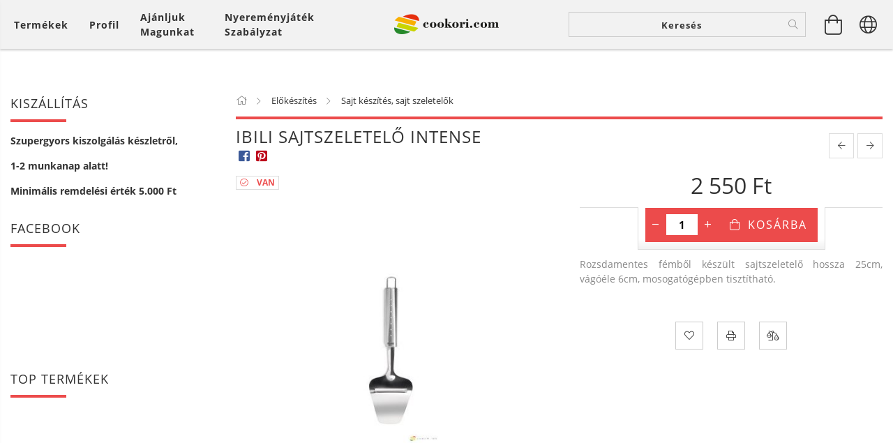

--- FILE ---
content_type: text/html; charset=UTF-8
request_url: https://cookori.com/Ibili-Sajtszeletelo-Intense
body_size: 25127
content:
<!DOCTYPE html>
<html lang="hu" lang="hu" class="header-is-transparent">
<head>
    <meta content="width=device-width, initial-scale=1.0" name="viewport">
    <link rel="preload" href="https://cookori.com/!common_design/own/fonts/customicons/custom-icons.woff2" as="font" type="font/woff2" crossorigin>
    <link rel="preload" href="https://cookori.com/!common_design/own/fonts/fontawesome-5.8.1/css/light.min.css" as="style">
    <link rel="stylesheet" href="https://cookori.com/!common_design/own/fonts/fontawesome-5.8.1/css/light.min.css" media="print" onload="this.media='all'">
    <noscript>
        <link rel="stylesheet" href="https://cookori.com/!common_design/own/fonts/fontawesome-5.8.1/css/light.min.css" />
    </noscript>
    <link rel="preload" href="https://cookori.com/!common_design/own/fonts/opensans/OpenSans-Bold.woff2" as="font" type="font/woff2" crossorigin>
    <link rel="preload" href="https://cookori.com/!common_design/own/fonts/opensans/OpenSans-Regular.woff2" as="font" type="font/woff2" crossorigin>

    <meta charset="utf-8">
<meta name="description" content="Ibili_762045, sajtszeletelő, sajtszeletelő inox">
<meta name="robots" content="index, follow">
<meta http-equiv="X-UA-Compatible" content="IE=Edge">
<meta property="og:site_name" content="Cookori konyhafelszerelés webáruház" />
<meta property="og:title" content="Ibili Sajtszeletelő Intense">
<meta property="og:description" content="Ibili_762045, sajtszeletelő, sajtszeletelő inox">
<meta property="og:type" content="product">
<meta property="og:url" content="https://cookori.com/Ibili-Sajtszeletelo-Intense">
<meta property="og:image" content="https://cookori.com/img/9834/Ibili_762045/Ibili_762045.jpg">
<meta name="facebook-domain-verification" content="qa8246p458ompuv5ndwlc3c2cdqrox">
<meta name="mobile-web-app-capable" content="yes">
<meta name="apple-mobile-web-app-capable" content="yes">
<meta name="MobileOptimized" content="320">
<meta name="HandheldFriendly" content="true">

<title>Ibili Sajtszeletelő Intense</title>


<script>
var service_type="shop";
var shop_url_main="https://cookori.com";
var actual_lang="hu";
var money_len="0";
var money_thousend=" ";
var money_dec=",";
var shop_id=9834;
var unas_design_url="https:"+"/"+"/"+"cookori.com"+"/"+"!common_design"+"/"+"base"+"/"+"001602"+"/";
var unas_design_code='001602';
var unas_base_design_code='1600';
var unas_design_ver=3;
var unas_design_subver=3;
var unas_shop_url='https://cookori.com';
var responsive="yes";
var price_nullcut_disable=1;
var config_plus=new Array();
config_plus['product_tooltip']=1;
config_plus['cart_redirect']=1;
config_plus['money_type']='Ft';
config_plus['money_type_display']='Ft';
var lang_text=new Array();

var UNAS = UNAS || {};
UNAS.shop={"base_url":'https://cookori.com',"domain":'cookori.com',"username":'cookori.unas.hu',"id":9834,"lang":'hu',"currency_type":'Ft',"currency_code":'HUF',"currency_rate":'1',"currency_length":0,"base_currency_length":0,"canonical_url":'https://cookori.com/Ibili-Sajtszeletelo-Intense'};
UNAS.design={"code":'001602',"page":'artdet'};
UNAS.api_auth="0ebf338660bc3d1cf5050742719135a3";
UNAS.customer={"email":'',"id":0,"group_id":0,"without_registration":0};
UNAS.shop["category_id"]="638025";
UNAS.shop["sku"]="Ibili_762045";
UNAS.shop["product_id"]="176614587";
UNAS.shop["only_private_customer_can_purchase"] = false;
 

UNAS.text = {
    "button_overlay_close": `Bezár`,
    "popup_window": `Felugró ablak`,
    "list": `lista`,
    "updating_in_progress": `frissítés folyamatban`,
    "updated": `frissítve`,
    "is_opened": `megnyitva`,
    "is_closed": `bezárva`,
    "deleted": `törölve`,
    "consent_granted": `hozzájárulás megadva`,
    "consent_rejected": `hozzájárulás elutasítva`,
    "field_is_incorrect": `mező hibás`,
    "error_title": `Hiba!`,
    "product_variants": `termék változatok`,
    "product_added_to_cart": `A termék a kosárba került`,
    "product_added_to_cart_with_qty_problem": `A termékből csak [qty_added_to_cart] [qty_unit] került kosárba`,
    "product_removed_from_cart": `A termék törölve a kosárból`,
    "reg_title_name": `Név`,
    "reg_title_company_name": `Cégnév`,
    "number_of_items_in_cart": `Kosárban lévő tételek száma`,
    "cart_is_empty": `A kosár üres`,
    "cart_updated": `A kosár frissült`
};


UNAS.text["delete_from_compare"]= `Törlés összehasonlításból`;
UNAS.text["comparison"]= `Összehasonlítás`;

UNAS.text["delete_from_favourites"]= `Törlés a kedvencek közül`;
UNAS.text["add_to_favourites"]= `Kedvencekhez`;






window.lazySizesConfig=window.lazySizesConfig || {};
window.lazySizesConfig.loadMode=1;
window.lazySizesConfig.loadHidden=false;

window.dataLayer = window.dataLayer || [];
function gtag(){dataLayer.push(arguments)};
gtag('js', new Date());
</script>

<script src="https://cookori.com/!common_packages/jquery/jquery-3.2.1.js?mod_time=1683104288"></script>
<script src="https://cookori.com/!common_packages/jquery/plugins/migrate/migrate.js?mod_time=1683104288"></script>
<script src="https://cookori.com/!common_packages/jquery/plugins/tippy/popper-2.4.4.min.js?mod_time=1683104288"></script>
<script src="https://cookori.com/!common_packages/jquery/plugins/tippy/tippy-bundle.umd.min.js?mod_time=1683104288"></script>
<script src="https://cookori.com/!common_packages/jquery/plugins/autocomplete/autocomplete.js?mod_time=1751447088"></script>
<script src="https://cookori.com/!common_packages/jquery/plugins/cookie/cookie.js?mod_time=1683104288"></script>
<script src="https://cookori.com/!common_packages/jquery/plugins/tools/tools-1.2.7.js?mod_time=1683104288"></script>
<script src="https://cookori.com/!common_packages/jquery/plugins/lazysizes/lazysizes.min.js?mod_time=1683104288"></script>
<script src="https://cookori.com/!common_packages/jquery/plugins/lazysizes/plugins/bgset/ls.bgset.min.js?mod_time=1753269494"></script>
<script src="https://cookori.com/!common_packages/jquery/own/shop_common/exploded/common.js?mod_time=1764831093"></script>
<script src="https://cookori.com/!common_packages/jquery/own/shop_common/exploded/common_overlay.js?mod_time=1759905184"></script>
<script src="https://cookori.com/!common_packages/jquery/own/shop_common/exploded/common_shop_popup.js?mod_time=1759905184"></script>
<script src="https://cookori.com/!common_packages/jquery/own/shop_common/exploded/common_start_checkout.js?mod_time=1752056245"></script>
<script src="https://cookori.com/!common_packages/jquery/own/shop_common/exploded/design_1500.js?mod_time=1725525526"></script>
<script src="https://cookori.com/!common_packages/jquery/own/shop_common/exploded/function_change_address_on_order_methods.js?mod_time=1752056245"></script>
<script src="https://cookori.com/!common_packages/jquery/own/shop_common/exploded/function_check_password.js?mod_time=1751447088"></script>
<script src="https://cookori.com/!common_packages/jquery/own/shop_common/exploded/function_check_zip.js?mod_time=1767692285"></script>
<script src="https://cookori.com/!common_packages/jquery/own/shop_common/exploded/function_compare.js?mod_time=1751447088"></script>
<script src="https://cookori.com/!common_packages/jquery/own/shop_common/exploded/function_customer_addresses.js?mod_time=1725525526"></script>
<script src="https://cookori.com/!common_packages/jquery/own/shop_common/exploded/function_delivery_point_select.js?mod_time=1751447088"></script>
<script src="https://cookori.com/!common_packages/jquery/own/shop_common/exploded/function_favourites.js?mod_time=1725525526"></script>
<script src="https://cookori.com/!common_packages/jquery/own/shop_common/exploded/function_infinite_scroll.js?mod_time=1759905184"></script>
<script src="https://cookori.com/!common_packages/jquery/own/shop_common/exploded/function_language_and_currency_change.js?mod_time=1751447088"></script>
<script src="https://cookori.com/!common_packages/jquery/own/shop_common/exploded/function_param_filter.js?mod_time=1764233415"></script>
<script src="https://cookori.com/!common_packages/jquery/own/shop_common/exploded/function_postsale.js?mod_time=1751447088"></script>
<script src="https://cookori.com/!common_packages/jquery/own/shop_common/exploded/function_product_print.js?mod_time=1725525526"></script>
<script src="https://cookori.com/!common_packages/jquery/own/shop_common/exploded/function_product_subscription.js?mod_time=1751447088"></script>
<script src="https://cookori.com/!common_packages/jquery/own/shop_common/exploded/function_recommend.js?mod_time=1751447088"></script>
<script src="https://cookori.com/!common_packages/jquery/own/shop_common/exploded/function_saved_cards.js?mod_time=1751447088"></script>
<script src="https://cookori.com/!common_packages/jquery/own/shop_common/exploded/function_saved_filter_delete.js?mod_time=1751447088"></script>
<script src="https://cookori.com/!common_packages/jquery/own/shop_common/exploded/function_search_smart_placeholder.js?mod_time=1751447088"></script>
<script src="https://cookori.com/!common_packages/jquery/own/shop_common/exploded/function_vote.js?mod_time=1725525526"></script>
<script src="https://cookori.com/!common_packages/jquery/own/shop_common/exploded/page_cart.js?mod_time=1767791927"></script>
<script src="https://cookori.com/!common_packages/jquery/own/shop_common/exploded/page_customer_addresses.js?mod_time=1768291153"></script>
<script src="https://cookori.com/!common_packages/jquery/own/shop_common/exploded/page_order_checkout.js?mod_time=1725525526"></script>
<script src="https://cookori.com/!common_packages/jquery/own/shop_common/exploded/page_order_details.js?mod_time=1725525526"></script>
<script src="https://cookori.com/!common_packages/jquery/own/shop_common/exploded/page_order_methods.js?mod_time=1760086915"></script>
<script src="https://cookori.com/!common_packages/jquery/own/shop_common/exploded/page_order_return.js?mod_time=1725525526"></script>
<script src="https://cookori.com/!common_packages/jquery/own/shop_common/exploded/page_order_send.js?mod_time=1725525526"></script>
<script src="https://cookori.com/!common_packages/jquery/own/shop_common/exploded/page_order_subscriptions.js?mod_time=1751447088"></script>
<script src="https://cookori.com/!common_packages/jquery/own/shop_common/exploded/page_order_verification.js?mod_time=1752056245"></script>
<script src="https://cookori.com/!common_packages/jquery/own/shop_common/exploded/page_product_details.js?mod_time=1751447088"></script>
<script src="https://cookori.com/!common_packages/jquery/own/shop_common/exploded/page_product_list.js?mod_time=1725525526"></script>
<script src="https://cookori.com/!common_packages/jquery/own/shop_common/exploded/page_product_reviews.js?mod_time=1751447088"></script>
<script src="https://cookori.com/!common_packages/jquery/own/shop_common/exploded/page_reg.js?mod_time=1759905184"></script>
<script src="https://cookori.com/!common_packages/jquery/plugins/hoverintent/hoverintent.js?mod_time=1683104288"></script>
<script src="https://cookori.com/!common_packages/jquery/own/shop_tooltip/shop_tooltip.js?mod_time=1759905184"></script>
<script src="https://cookori.com/!common_packages/jquery/plugins/responsive_menu/responsive_menu-unas.js?mod_time=1683104288"></script>
<script src="https://cookori.com/!common_packages/jquery/plugins/slick/slick.min.js?mod_time=1683104288"></script>
<script src="https://cookori.com/!common_design/base/001600/main.js?mod_time=1701621402"></script>
<script src="https://cookori.com/!common_packages/jquery/plugins/photoswipe/photoswipe.min.js?mod_time=1683104288"></script>
<script src="https://cookori.com/!common_packages/jquery/plugins/photoswipe/photoswipe-ui-default.min.js?mod_time=1683104288"></script>

<link href="https://cookori.com/temp/shop_9834_0d4c28079d5e6d671c34cb8e42c2db8f.css?mod_time=1769064550" rel="stylesheet" type="text/css">

<link href="https://cookori.com/Ibili-Sajtszeletelo-Intense" rel="canonical">
<link href="https://cookori.com/shop_ordered/9834/design_pic/favicon.ico" rel="shortcut icon">
<script>
        gtag('consent', 'default', {
           'ad_storage': 'granted',
           'ad_user_data': 'granted',
           'ad_personalization': 'granted',
           'analytics_storage': 'granted',
           'functionality_storage': 'granted',
           'personalization_storage': 'granted',
           'security_storage': 'granted'
        });

    
        gtag('consent', 'update', {
           'ad_storage': 'granted',
           'ad_user_data': 'granted',
           'ad_personalization': 'granted',
           'analytics_storage': 'granted',
           'functionality_storage': 'granted',
           'personalization_storage': 'granted',
           'security_storage': 'granted'
        });

        </script>
    <script async src="https://www.googletagmanager.com/gtag/js?id=G-3QHJKP52JZ"></script>    <script>
    gtag('config', 'G-3QHJKP52JZ');

        </script>
        <script>
    var google_analytics=1;

                gtag('event', 'view_item', {
              "currency": "HUF",
              "value": '2550',
              "items": [
                  {
                      "item_id": "Ibili_762045",
                      "item_name": "Ibili Sajtszeletelő Intense",
                      "item_category": "Előkészítés/Sajt készítés, sajt szeletelők",
                      "price": '2550'
                  }
              ],
              'non_interaction': true
            });
               </script>
           <script>
        gtag('config', 'AW-16513807321',{'allow_enhanced_conversions':true});
                </script>
            <script>
        var google_ads=1;

                gtag('event','remarketing', {
            'ecomm_pagetype': 'product',
            'ecomm_prodid': ["Ibili_762045"],
            'ecomm_totalvalue': 2550        });
            </script>
        <!-- Google Tag Manager -->
    <script>(function(w,d,s,l,i){w[l]=w[l]||[];w[l].push({'gtm.start':
            new Date().getTime(),event:'gtm.js'});var f=d.getElementsByTagName(s)[0],
            j=d.createElement(s),dl=l!='dataLayer'?'&l='+l:'';j.async=true;j.src=
            'https://www.googletagmanager.com/gtm.js?id='+i+dl;f.parentNode.insertBefore(j,f);
        })(window,document,'script','dataLayer','GTM-N4LGRQR5');</script>
    <!-- End Google Tag Manager -->

    
    <script>
    var facebook_pixel=1;
    /* <![CDATA[ */
        !function(f,b,e,v,n,t,s){if(f.fbq)return;n=f.fbq=function(){n.callMethod?
            n.callMethod.apply(n,arguments):n.queue.push(arguments)};if(!f._fbq)f._fbq=n;
            n.push=n;n.loaded=!0;n.version='2.0';n.queue=[];t=b.createElement(e);t.async=!0;
            t.src=v;s=b.getElementsByTagName(e)[0];s.parentNode.insertBefore(t,s)}(window,
                document,'script','//connect.facebook.net/en_US/fbevents.js');

        fbq('init', '377200895291426');
                fbq('track', 'PageView', {}, {eventID:'PageView.aXHId-f2OWejlOLrC3ritgAAQ7Q'});
        
        fbq('track', 'ViewContent', {
            content_name: 'Ibili Sajtszeletelő Intense',
            content_category: 'Előkészítés > Sajt készítés, sajt szeletelők',
            content_ids: ['Ibili_762045'],
            contents: [{'id': 'Ibili_762045', 'quantity': '1'}],
            content_type: 'product',
            value: 2550,
            currency: 'HUF'
        }, {eventID:'ViewContent.aXHId-f2OWejlOLrC3ritgAAQ7Q'});

        
        $(document).ready(function() {
            $(document).on("addToCart", function(event, product_array){
                facebook_event('AddToCart',{
					content_name: product_array.name,
					content_category: product_array.category,
					content_ids: [product_array.sku],
					contents: [{'id': product_array.sku, 'quantity': product_array.qty}],
					content_type: 'product',
					value: product_array.price,
					currency: 'HUF'
				}, {eventID:'AddToCart.' + product_array.event_id});
            });

            $(document).on("addToFavourites", function(event, product_array){
                facebook_event('AddToWishlist', {
                    content_ids: [product_array.sku],
                    content_type: 'product'
                }, {eventID:'AddToFavourites.' + product_array.event_id});
            });
        });

    /* ]]> */
    </script>


<script src="https://script.v3.miclub.hu/js/apis.js" ></script>


<script>

    MIV3ClientApiV1Unas({
        iId: '636a1883a213c2001b28e8fc'
    });

</script>

    
    
    




    
    <style>
        
            
                
                    .header_logo-img {
                        position: absolute;
                        left: 0;
                        right: 0;
                        bottom: 0;
                        top: 0;
                        margin: 0 auto;
                    }
                    .header_logo-img-wrapper {
                        padding-top: calc(100 / 300 * 100%);
                        position: relative;
                    }
                    .header_logo {
                        width: 300px;
                        margin-left: auto;
                        margin-right: auto;
                    }
                    
                        @media (max-width: 1023.8px) {
                            .header_logo-img-wrapper {
                                padding-top: calc(100 / 300 * 100%);
                            }
                            .header_logo {
                                width: 300px;
                            }
                        }
                    
                    
                        @media (max-width: 767.8px){
                            .header_logo-img-wrapper {
                                padding-top: calc(100 / 300 * 100%);
                            }
                            .header_logo {
                                width: 300px;
                            }
                        }
                    
                    
                        @media (max-width: 479.8px){
                            .header_logo-img-wrapper {
                                padding-top: calc(100 / 300 * 100%);
                            }
                            .header_logo {
                                width: 300px;
                            }
                        }
                    
                
            
        
    </style>
    

    

    
    
    
    
    
    
    
</head>

<body class='design_ver3 design_subver1 design_subver2 design_subver3' id="ud_shop_artdet">
    <!-- Google Tag Manager (noscript) -->
    <noscript><iframe src="https://www.googletagmanager.com/ns.html?id=GTM-N4LGRQR5"
                      height="0" width="0" style="display:none;visibility:hidden"></iframe></noscript>
    <!-- End Google Tag Manager (noscript) -->
    <div id="image_to_cart" style="display:none; position:absolute; z-index:100000;"></div>
<div class="overlay_common overlay_warning" id="overlay_cart_add"></div>
<script>$(document).ready(function(){ overlay_init("cart_add",{"onBeforeLoad":false}); });</script>
<div id="overlay_login_outer"></div>	
	<script>
	$(document).ready(function(){
	    var login_redir_init="";

		$("#overlay_login_outer").overlay({
			onBeforeLoad: function() {
                var login_redir_temp=login_redir_init;
                if (login_redir_act!="") {
                    login_redir_temp=login_redir_act;
                    login_redir_act="";
                }

									$.ajax({
						type: "GET",
						async: true,
						url: "https://cookori.com/shop_ajax/ajax_popup_login.php",
						data: {
							shop_id:"9834",
							lang_master:"hu",
                            login_redir:login_redir_temp,
							explicit:"ok",
							get_ajax:"1"
						},
						success: function(data){
							$("#overlay_login_outer").html(data);
							if (unas_design_ver >= 5) $("#overlay_login_outer").modal('show');
							$('#overlay_login1 input[name=shop_pass_login]').keypress(function(e) {
								var code = e.keyCode ? e.keyCode : e.which;
								if(code.toString() == 13) {		
									document.form_login_overlay.submit();		
								}	
							});	
						}
					});
								},
			top: 50,
			mask: {
	color: "#000000",
	loadSpeed: 200,
	maskId: "exposeMaskOverlay",
	opacity: 0.7
},
			closeOnClick: (config_plus['overlay_close_on_click_forced'] === 1),
			onClose: function(event, overlayIndex) {
				$("#login_redir").val("");
			},
			load: false
		});
		
			});
	function overlay_login() {
		$(document).ready(function(){
			$("#overlay_login_outer").overlay().load();
		});
	}
	function overlay_login_remind() {
        if (unas_design_ver >= 5) {
            $("#overlay_remind").overlay().load();
        } else {
            $(document).ready(function () {
                $("#overlay_login_outer").overlay().close();
                setTimeout('$("#overlay_remind").overlay().load();', 250);
            });
        }
	}

    var login_redir_act="";
    function overlay_login_redir(redir) {
        login_redir_act=redir;
        $("#overlay_login_outer").overlay().load();
    }
	</script>  
	<div class="overlay_common overlay_info" id="overlay_remind"></div>
<script>$(document).ready(function(){ overlay_init("remind",[]); });</script>

	<script>
    	function overlay_login_error_remind() {
		$(document).ready(function(){
			load_login=0;
			$("#overlay_error").overlay().close();
			setTimeout('$("#overlay_remind").overlay().load();', 250);	
		});
	}
	</script>  
	<div class="overlay_common overlay_info" id="overlay_newsletter"></div>
<script>$(document).ready(function(){ overlay_init("newsletter",[]); });</script>

<script>
function overlay_newsletter() {
    $(document).ready(function(){
        $("#overlay_newsletter").overlay().load();
    });
}
</script>
<div class="overlay_common overlay_error" id="overlay_script"></div>
<script>$(document).ready(function(){ overlay_init("script",[]); });</script>
    <script>
    $(document).ready(function() {
        $.ajax({
            type: "GET",
            url: "https://cookori.com/shop_ajax/ajax_stat.php",
            data: {master_shop_id:"9834",get_ajax:"1"}
        });
    });
    </script>
    

<div id="container" class="page_shop_artdet_Ibili_762045 page-box logo-resizer-v2">
	

    <header class="header js-header">
        <div class="header-inner row align-items-center justify-content-center container-custom-1 usn">
            <div class="header-left col-auto col-lg-4 col-xl order-2 order-sm-1 px-0 d-flex align-self-stretch">
                <div class="cat-box-col flex-y-center">
                    <div class="cat-box js-dropdown-container">
                        <button class="cat-box__btn cat-box__btn--desktop header-btn js-dropdown--btn dropdown--btn d-none d-xl-block" aria-label="Kosár megtekintése">
                            <span class="cat-box__btn-text header-btn-text">Termékek</span>
                        </button>
                        <div class="cat-box__dropdown dropdown--content js-dropdown--content dropdown--content-l px-0">
                            <div class="cat-box--desktop">
                                


<div class='cat-box__items py-3'>
    
        <div class='cat-box__item cat-box__item-level-0 is-spec-item js-cat-menu-new'>
            <div class="row no-gutters">
				
                <div class="col">
                    <div class="cat-box__name-wrap pl-3">
                        <a class="cat-box__name" href="https://cookori.com/shop_artspec.php?artspec=2"
                            
                        >
                            <div class="row no-gutters align-items-center position-relative pr-5">
                                <div class="col">
                                    <div class="cat-box__name-text line-clamp--3-12">Újdonságok</div>
                                </div>
                                
                            </div>
                        </a>
                    </div>
                </div>
            </div>

        
        </div>
    
        <div class='cat-box__item cat-box__item-level-0 is-spec-item js-cat-menu-akcio'>
            <div class="row no-gutters">
				
                <div class="col">
                    <div class="cat-box__name-wrap pl-3">
                        <a class="cat-box__name" href="https://cookori.com/shop_artspec.php?artspec=1"
                            
                        >
                            <div class="row no-gutters align-items-center position-relative pr-5">
                                <div class="col">
                                    <div class="cat-box__name-text line-clamp--3-12">Akciók</div>
                                </div>
                                
                            </div>
                        </a>
                    </div>
                </div>
            </div>

        
        </div>
    
        <div class='cat-box__item cat-box__item-level-0 js-cat-menu-633178'>
            <div class="row no-gutters">
				
				<div class="col-auto">
					<div class="cat-box__img-wrap d-none">
						<a href="https://cookori.com/spl/633178/Farsang" class="text_normal" title="Farsang"><img src="https://cookori.com/img/9834/catpic_633178/50x50,r/633178.jpg?time=1704652798" alt="Farsang" title="Farsang" /></a>
					</div>
				</div>
				
                <div class="col">
                    <div class="cat-box__name-wrap pl-3">
                        <a class="cat-box__name" href="https://cookori.com/spl/633178/Farsang"
                            
                        >
                            <div class="row no-gutters align-items-center position-relative pr-5">
                                <div class="col">
                                    <div class="cat-box__name-text line-clamp--3-12">Farsang</div>
                                </div>
                                
                            </div>
                        </a>
                    </div>
                </div>
            </div>

        
        </div>
    
        <div class='cat-box__item cat-box__item-level-0 js-cat-menu-435845'>
            <div class="row no-gutters">
				
				<div class="col-auto">
					<div class="cat-box__img-wrap d-none">
						<a href="https://cookori.com/spl/435845/Valentin-nap-Romantika" class="text_normal" title="Valentin-nap/Romantika"><img src="https://cookori.com/img/9834/catpic_435845/50x50,r/435845.jpg?time=1643305005" alt="Valentin-nap/Romantika" title="Valentin-nap/Romantika" /></a>
					</div>
				</div>
				
                <div class="col">
                    <div class="cat-box__name-wrap pl-3">
                        <a class="cat-box__name" href="https://cookori.com/spl/435845/Valentin-nap-Romantika"
                            
                        >
                            <div class="row no-gutters align-items-center position-relative pr-5">
                                <div class="col">
                                    <div class="cat-box__name-text line-clamp--3-12">Valentin-nap/Romantika</div>
                                </div>
                                
                            </div>
                        </a>
                    </div>
                </div>
            </div>

        
        </div>
    
        <div class='cat-box__item cat-box__item-level-0 has-item js-cat-menu-255157'>
            <div class="row no-gutters">
				
				<div class="col-auto">
					<div class="cat-box__img-wrap d-none">
						<a href="https://cookori.com/sct/255157/Kenyer-pizza-peksutemeny" class="text_normal" title="Kenyér, pizza, péksütemény"><img src="https://cookori.com/img/9834/catpic_255157/50x50,r/255157.jpg?time=1664786408" alt="Kenyér, pizza, péksütemény" title="Kenyér, pizza, péksütemény" /></a>
					</div>
				</div>
				
                <div class="col">
                    <div class="cat-box__name-wrap pl-3">
                        <a class="cat-box__name" href="https://cookori.com/sct/255157/Kenyer-pizza-peksutemeny"
                            
                        >
                            <div class="row no-gutters align-items-center position-relative pr-5">
                                <div class="col">
                                    <div class="cat-box__name-text line-clamp--3-12">Kenyér, pizza, péksütemény</div>
                                </div>
                                
                                <div class="cat-box__icon">
                                    <div class="icon--chevron-right icon--md line-height-1"></div>
                                </div>
                                
                            </div>
                        </a>
                    </div>
                </div>
            </div>

        
            <div class="cat-box__level-0 bg-white drop-shadow-b border-top border-top-2 border-primary p-4 ">

                <div class="cat-box__level-0-inner h-100 d-flex flex-column position-relative">
                    <a class="cat-box__pic-name d-block" href="https://cookori.com/sct/255157/Kenyer-pizza-peksutemeny">
                        <div class="d-flex align-items-center border-bottom border-primary pb-3">
                            
                            <div class="col-fix-1">
                                <div class="cat-box__img-wrap product-img-wrapper">
                                    <img class="cat-box__img lazyload product-img" src="https://cookori.com/main_pic/space.gif" data-src="https://cookori.com/img/9834/catpic_255157/50x50,r/255157.jpg?time=1664786408" data-srcset="https://cookori.com/img/9834/catpic_255157/100x100,r/255157.jpg?time=1664786408 2x"  alt="Kenyér, pizza, péksütemény" width="50" height="50">
                                </div>
                            </div>
                            
                            <div class="col">
                                <div class="cat-box__level-0-name mb-0 h3">
                                    Kenyér, pizza, péksütemény
                                    
                                </div>
                            </div>
                        </div>
                    </a>

                    <div class="cat-box__inner-levels clearfix pt-4">
                        
<div class="cat-box__level-1 mb-3">
    <a class="cat-box__level-1-name d-inline-block line-height-12 js-cat-menu-135417" href="https://cookori.com/spl/135417/Szakajtok-keleszto-kosarak">
        Szakajtók, kelesztő kosarak

        
    </a>
    
</div>

<div class="cat-box__level-1 mb-3">
    <a class="cat-box__level-1-name d-inline-block line-height-12 js-cat-menu-646645" href="https://cookori.com/sct/646645/Sutoformak">
        Sütőformák

        
    </a>
    
        



<div class="cat-box__level-2 pl-2">

    
        <a class="cat-box__level-2-name line-height-12 d-block js-cat-menu-541081" href="https://cookori.com/spl/541081/Tapadasmentes-sutoforma">Tapadásmentes sütőforma</a>
    
        <a class="cat-box__level-2-name line-height-12 d-block js-cat-menu-298663" href="https://cookori.com/spl/298663/Keramia-sutoforma">Kerámia sütőforma</a>
    
        <a class="cat-box__level-2-name line-height-12 d-block js-cat-menu-459769" href="https://cookori.com/spl/459769/Szilikon-sutoforma">Szilikon sütőforma</a>
    
        <a class="cat-box__level-2-name line-height-12 d-block js-cat-menu-506337" href="https://cookori.com/spl/506337/Ontottvas-es-zomancozott-sutoforma">Öntöttvas és zománcozott sütőforma</a>
    

    

</div>

    
</div>

<div class="cat-box__level-1 mb-3">
    <a class="cat-box__level-1-name d-inline-block line-height-12 js-cat-menu-974549" href="https://cookori.com/spl/974549/Hazi-pekseg-kellekei">
        Házi pékség kellékei

        
    </a>
    
</div>

<div class="cat-box__level-1 mb-3">
    <a class="cat-box__level-1-name d-inline-block line-height-12 js-cat-menu-825441" href="https://cookori.com/Pizza-sutes-sutoko-sutoforma-kellekek">
        Pizzasütés/sütőkő, sütőforma, kellékek

        
    </a>
    
        



<div class="cat-box__level-2 pl-2">

    
        <a class="cat-box__level-2-name line-height-12 d-block js-cat-menu-139439" href="https://cookori.com/Etna-lava-pizzako-pizza-sutoformak">Etna láva pizzakő, pizza sütőformák</a>
    
        <a class="cat-box__level-2-name line-height-12 d-block js-cat-menu-547208" href="https://cookori.com/Pizzasutes-kellekei">Pizzasütés kellékei</a>
    

    

</div>

    
</div>

                    </div>

                    
                </div>

            </div>
        
        </div>
    
        <div class='cat-box__item cat-box__item-level-0 has-item js-cat-menu-577278'>
            <div class="row no-gutters">
				
				<div class="col-auto">
					<div class="cat-box__img-wrap d-none">
						<a href="https://cookori.com/sct/577278/Hazi-teszta-toltott-teszta-keszites" class="text_normal" title="Házi tészta, töltött tészta készítés"><img src="https://cookori.com/img/9834/catpic_577278/50x50,r/577278.jpg?time=1739521665" alt="Házi tészta, töltött tészta készítés" title="Házi tészta, töltött tészta készítés" /></a>
					</div>
				</div>
				
                <div class="col">
                    <div class="cat-box__name-wrap pl-3">
                        <a class="cat-box__name" href="https://cookori.com/sct/577278/Hazi-teszta-toltott-teszta-keszites"
                            
                        >
                            <div class="row no-gutters align-items-center position-relative pr-5">
                                <div class="col">
                                    <div class="cat-box__name-text line-clamp--3-12">Házi tészta, töltött tészta készítés</div>
                                </div>
                                
                                <div class="cat-box__icon">
                                    <div class="icon--chevron-right icon--md line-height-1"></div>
                                </div>
                                
                            </div>
                        </a>
                    </div>
                </div>
            </div>

        
            <div class="cat-box__level-0 bg-white drop-shadow-b border-top border-top-2 border-primary p-4 ">

                <div class="cat-box__level-0-inner h-100 d-flex flex-column position-relative">
                    <a class="cat-box__pic-name d-block" href="https://cookori.com/sct/577278/Hazi-teszta-toltott-teszta-keszites">
                        <div class="d-flex align-items-center border-bottom border-primary pb-3">
                            
                            <div class="col-fix-1">
                                <div class="cat-box__img-wrap product-img-wrapper">
                                    <img class="cat-box__img lazyload product-img" src="https://cookori.com/main_pic/space.gif" data-src="https://cookori.com/img/9834/catpic_577278/50x50,r/577278.jpg?time=1739521665" data-srcset="https://cookori.com/img/9834/catpic_577278/100x100,r/577278.jpg?time=1739521665 2x"  alt="Házi tészta, töltött tészta készítés" width="50" height="50">
                                </div>
                            </div>
                            
                            <div class="col">
                                <div class="cat-box__level-0-name mb-0 h3">
                                    Házi tészta, töltött tészta készítés
                                    
                                </div>
                            </div>
                        </div>
                    </a>

                    <div class="cat-box__inner-levels clearfix pt-4">
                        
<div class="cat-box__level-1 mb-3">
    <a class="cat-box__level-1-name d-inline-block line-height-12 js-cat-menu-105841" href="https://cookori.com/Tesztagepek-es-kiegeszitok">
        Tésztagépek és kiegészítők

        
    </a>
    
</div>

<div class="cat-box__level-1 mb-3">
    <a class="cat-box__level-1-name d-inline-block line-height-12 js-cat-menu-852123" href="https://cookori.com/spl/852123/Gyurotablak">
        Gyúrótáblák

        
    </a>
    
</div>

<div class="cat-box__level-1 mb-3">
    <a class="cat-box__level-1-name d-inline-block line-height-12 js-cat-menu-843984" href="https://cookori.com/spl/843984/Sodrofak">
        Sodrófák

        
    </a>
    
</div>

<div class="cat-box__level-1 mb-3">
    <a class="cat-box__level-1-name d-inline-block line-height-12 js-cat-menu-997173" href="https://cookori.com/spl/997173/Tesztaszaritok">
        Tésztaszárítók

        
    </a>
    
</div>

<div class="cat-box__level-1 mb-3">
    <a class="cat-box__level-1-name d-inline-block line-height-12 js-cat-menu-378460" href="https://cookori.com/spl/378460/Teszta-vago-nyujtok-es-hengerek">
        Tészta vágó nyújtók és hengerek

        
    </a>
    
</div>

<div class="cat-box__level-1 mb-3">
    <a class="cat-box__level-1-name d-inline-block line-height-12 js-cat-menu-874070" href="https://cookori.com/spl/874070/Nokedli-gnocchi-garganelli-corzetti-keszites">
        Nokedli, gnocchi, garganelli, corzetti készítés

        
    </a>
    
</div>

<div class="cat-box__level-1 mb-3">
    <a class="cat-box__level-1-name d-inline-block line-height-12 js-cat-menu-889604" href="https://cookori.com/sct/889604/Derelye-tortellini-ravioli-keszites">
        Derelye, tortellini, ravioli készítés

        
    </a>
    
        



<div class="cat-box__level-2 pl-2">

    
        <a class="cat-box__level-2-name line-height-12 d-block js-cat-menu-399981" href="https://cookori.com/spl/399981/Ravioli-derelye-kiszurok">Ravioli, derelye kiszúrók</a>
    
        <a class="cat-box__level-2-name line-height-12 d-block js-cat-menu-371469" href="https://cookori.com/spl/371469/Teszta-es-derelyevagok">Tészta- és derelyevágók</a>
    
        <a class="cat-box__level-2-name line-height-12 d-block js-cat-menu-979443" href="https://cookori.com/spl/979443/Ravioli-es-tortellini-keszito-keszletek">Ravioli és tortellini készítő készletek</a>
    

    

</div>

    
</div>

<div class="cat-box__level-1 mb-3">
    <a class="cat-box__level-1-name d-inline-block line-height-12 js-cat-menu-437888" href="https://cookori.com/spl/437888/Egyeb-eszkozok">
        Egyéb eszközök

        
    </a>
    
</div>

                    </div>

                    
                </div>

            </div>
        
        </div>
    
        <div class='cat-box__item cat-box__item-level-0 has-item js-cat-menu-306931'>
            <div class="row no-gutters">
				
				<div class="col-auto">
					<div class="cat-box__img-wrap d-none">
						<a href="https://cookori.com/Keksz-mintazas-csokis-keksz-keszites" class="text_normal" title="Keksz készítés, mintázás, csokis keksz készítés"><img src="https://cookori.com/img/9834/catpic_306931/50x50,r/306931.jpg?time=1740657267" alt="Keksz készítés, mintázás, csokis keksz készítés" title="Keksz készítés, mintázás, csokis keksz készítés" /></a>
					</div>
				</div>
				
                <div class="col">
                    <div class="cat-box__name-wrap pl-3">
                        <a class="cat-box__name" href="https://cookori.com/Keksz-mintazas-csokis-keksz-keszites"
                            
                        >
                            <div class="row no-gutters align-items-center position-relative pr-5">
                                <div class="col">
                                    <div class="cat-box__name-text line-clamp--3-12">Keksz készítés, mintázás, csokis keksz készítés</div>
                                </div>
                                
                                <div class="cat-box__icon">
                                    <div class="icon--chevron-right icon--md line-height-1"></div>
                                </div>
                                
                            </div>
                        </a>
                    </div>
                </div>
            </div>

        
            <div class="cat-box__level-0 bg-white drop-shadow-b border-top border-top-2 border-primary p-4 ">

                <div class="cat-box__level-0-inner h-100 d-flex flex-column position-relative">
                    <a class="cat-box__pic-name d-block" href="https://cookori.com/Keksz-mintazas-csokis-keksz-keszites">
                        <div class="d-flex align-items-center border-bottom border-primary pb-3">
                            
                            <div class="col-fix-1">
                                <div class="cat-box__img-wrap product-img-wrapper">
                                    <img class="cat-box__img lazyload product-img" src="https://cookori.com/main_pic/space.gif" data-src="https://cookori.com/img/9834/catpic_306931/50x50,r/306931.jpg?time=1740657267" data-srcset="https://cookori.com/img/9834/catpic_306931/100x100,r/306931.jpg?time=1740657267 2x"  alt="Keksz készítés, mintázás, csokis keksz készítés" width="50" height="50">
                                </div>
                            </div>
                            
                            <div class="col">
                                <div class="cat-box__level-0-name mb-0 h3">
                                    Keksz készítés, mintázás, csokis keksz készítés
                                    
                                </div>
                            </div>
                        </div>
                    </a>

                    <div class="cat-box__inner-levels clearfix pt-4">
                        
<div class="cat-box__level-1 mb-3">
    <a class="cat-box__level-1-name d-inline-block line-height-12 js-cat-menu-501235" href="https://cookori.com/spl/501235/Mintas-nyujtok-sodrofak">
        Mintás nyújtók/sodrófák

        
    </a>
    
</div>

<div class="cat-box__level-1 mb-3">
    <a class="cat-box__level-1-name d-inline-block line-height-12 js-cat-menu-619539" href="https://cookori.com/spl/619539/Suti-pecsetek">
        Süti pecsétek

        
    </a>
    
</div>

<div class="cat-box__level-1 mb-3">
    <a class="cat-box__level-1-name d-inline-block line-height-12 js-cat-menu-594527" href="https://cookori.com/spl/594527/Csokis-keksz-keszito-keszletek">
        Csokis keksz készítő készletek

        
    </a>
    
</div>

<div class="cat-box__level-1 mb-3">
    <a class="cat-box__level-1-name d-inline-block line-height-12 js-cat-menu-171825" href="https://cookori.com/spl/171825/Keksz-linzer-es-churros-keszitok-keksznyomok">
        Keksz, linzer és churros készítők, keksznyomók

        
    </a>
    
</div>

                    </div>

                    
                </div>

            </div>
        
        </div>
    
        <div class='cat-box__item cat-box__item-level-0 has-item js-cat-menu-584562'>
            <div class="row no-gutters">
				
				<div class="col-auto">
					<div class="cat-box__img-wrap d-none">
						<a href="https://cookori.com/sct/584562/Sutes" class="text_normal" title="Sütés"><img src="https://cookori.com/img/9834/catpic_584562/50x50,r/584562.jpg?time=1739901486" alt="Sütés" title="Sütés" /></a>
					</div>
				</div>
				
                <div class="col">
                    <div class="cat-box__name-wrap pl-3">
                        <a class="cat-box__name" href="https://cookori.com/sct/584562/Sutes"
                            
                        >
                            <div class="row no-gutters align-items-center position-relative pr-5">
                                <div class="col">
                                    <div class="cat-box__name-text line-clamp--3-12">Sütés</div>
                                </div>
                                
                                <div class="cat-box__icon">
                                    <div class="icon--chevron-right icon--md line-height-1"></div>
                                </div>
                                
                            </div>
                        </a>
                    </div>
                </div>
            </div>

        
            <div class="cat-box__level-0 bg-white drop-shadow-b border-top border-top-2 border-primary p-4 ">

                <div class="cat-box__level-0-inner h-100 d-flex flex-column position-relative">
                    <a class="cat-box__pic-name d-block" href="https://cookori.com/sct/584562/Sutes">
                        <div class="d-flex align-items-center border-bottom border-primary pb-3">
                            
                            <div class="col-fix-1">
                                <div class="cat-box__img-wrap product-img-wrapper">
                                    <img class="cat-box__img lazyload product-img" src="https://cookori.com/main_pic/space.gif" data-src="https://cookori.com/img/9834/catpic_584562/50x50,r/584562.jpg?time=1739901486" data-srcset="https://cookori.com/img/9834/catpic_584562/100x100,r/584562.jpg?time=1739901486 2x"  alt="Sütés" width="50" height="50">
                                </div>
                            </div>
                            
                            <div class="col">
                                <div class="cat-box__level-0-name mb-0 h3">
                                    Sütés
                                    
                                </div>
                            </div>
                        </div>
                    </a>

                    <div class="cat-box__inner-levels clearfix pt-4">
                        
<div class="cat-box__level-1 mb-3">
    <a class="cat-box__level-1-name d-inline-block line-height-12 js-cat-menu-196715" href="https://cookori.com/sct/196715/Tepsik-sutoformak">
        Tepsik, sütőformák 

        
    </a>
    
        



<div class="cat-box__level-2 pl-2">

    
        <a class="cat-box__level-2-name line-height-12 d-block js-cat-menu-775226" href="https://cookori.com/Kuglof-es-mini-kuglof-sutoformak">Kuglóf, panettone, briós, pandoro, stollen formák</a>
    
        <a class="cat-box__level-2-name line-height-12 d-block js-cat-menu-478240" href="https://cookori.com/sct/478240/Pite-tarte-quiche-formak-es-keszletek">Pite/tarte/quiche formák és készletek</a>
    
        <a class="cat-box__level-2-name line-height-12 d-block js-cat-menu-370550" href="https://cookori.com/spl/370550/Szilikon-formak">Szilikon formák</a>
    
        <a class="cat-box__level-2-name line-height-12 d-block js-cat-menu-329521" href="https://cookori.com/Keramia-sutoformak">Kerámia sütőformák</a>
    
        <a class="cat-box__level-2-name line-height-12 d-block js-cat-menu-891300" href="https://cookori.com/spl/891300/Kapcsos-sutoformak">Kapcsos sütőformák</a>
    

    
        <a class="cat-box__more-btn text-muted btn--text d-block icon--a-chevron-right icon--sm" href="https://cookori.com/sct/196715/Tepsik-sutoformak">Több</a>
    

</div>

    
</div>

<div class="cat-box__level-1 mb-3">
    <a class="cat-box__level-1-name d-inline-block line-height-12 js-cat-menu-200447" href="https://cookori.com/spl/200447/Tesztavago-racsok-es-hengerek">
        Tésztavágó rácsok és hengerek

        
    </a>
    
</div>

<div class="cat-box__level-1 mb-3">
    <a class="cat-box__level-1-name d-inline-block line-height-12 js-cat-menu-999482" href="https://cookori.com/sct/999482/Egyeb-eszkozok-edessegek-keszitesehez">
        Egyéb eszközök édességek készítéséhez

        
    </a>
    
        



<div class="cat-box__level-2 pl-2">

    
        <a class="cat-box__level-2-name line-height-12 d-block js-cat-menu-369289" href="https://cookori.com/spl/369289/Habverok-kremkevero-lapatok">Habverők, krémkeverő lapátok</a>
    
        <a class="cat-box__level-2-name line-height-12 d-block js-cat-menu-678649" href="https://cookori.com/spl/678649/Kenoecsetek">Kenőecsetek</a>
    
        <a class="cat-box__level-2-name line-height-12 d-block js-cat-menu-756464" href="https://cookori.com/spl/756464/Sutopapirok-es-sutolapok">Sütőpapírok és sütőlapok</a>
    

    

</div>

    
</div>

                    </div>

                    
                </div>

            </div>
        
        </div>
    
        <div class='cat-box__item cat-box__item-level-0 has-item js-cat-menu-747902'>
            <div class="row no-gutters">
				
				<div class="col-auto">
					<div class="cat-box__img-wrap d-none">
						<a href="https://cookori.com/sct/747902/Kiszurok" class="text_normal" title="Kiszúrók"><img src="https://cookori.com/img/9834/catpic_747902/50x50,r/747902.jpg?time=1739902189" alt="Kiszúrók" title="Kiszúrók" /></a>
					</div>
				</div>
				
                <div class="col">
                    <div class="cat-box__name-wrap pl-3">
                        <a class="cat-box__name" href="https://cookori.com/sct/747902/Kiszurok"
                            
                        >
                            <div class="row no-gutters align-items-center position-relative pr-5">
                                <div class="col">
                                    <div class="cat-box__name-text line-clamp--3-12">Kiszúrók</div>
                                </div>
                                
                                <div class="cat-box__icon">
                                    <div class="icon--chevron-right icon--md line-height-1"></div>
                                </div>
                                
                            </div>
                        </a>
                    </div>
                </div>
            </div>

        
            <div class="cat-box__level-0 bg-white drop-shadow-b border-top border-top-2 border-primary p-4 ">

                <div class="cat-box__level-0-inner h-100 d-flex flex-column position-relative">
                    <a class="cat-box__pic-name d-block" href="https://cookori.com/sct/747902/Kiszurok">
                        <div class="d-flex align-items-center border-bottom border-primary pb-3">
                            
                            <div class="col-fix-1">
                                <div class="cat-box__img-wrap product-img-wrapper">
                                    <img class="cat-box__img lazyload product-img" src="https://cookori.com/main_pic/space.gif" data-src="https://cookori.com/img/9834/catpic_747902/50x50,r/747902.jpg?time=1739902189" data-srcset="https://cookori.com/img/9834/catpic_747902/100x100,r/747902.jpg?time=1739902189 2x"  alt="Kiszúrók" width="50" height="50">
                                </div>
                            </div>
                            
                            <div class="col">
                                <div class="cat-box__level-0-name mb-0 h3">
                                    Kiszúrók
                                    
                                </div>
                            </div>
                        </div>
                    </a>

                    <div class="cat-box__inner-levels clearfix pt-4">
                        
<div class="cat-box__level-1 mb-3">
    <a class="cat-box__level-1-name d-inline-block line-height-12 js-cat-menu-272996" href="https://cookori.com/spl/272996/Kiszuro-keszletek">
        Kiszúró készletek

        
    </a>
    
</div>

<div class="cat-box__level-1 mb-3">
    <a class="cat-box__level-1-name d-inline-block line-height-12 js-cat-menu-301090" href="https://cookori.com/spl/301090/Karacsonyi-kiszurok">
        Karácsonyi kiszúrók

        
    </a>
    
</div>

<div class="cat-box__level-1 mb-3">
    <a class="cat-box__level-1-name d-inline-block line-height-12 js-cat-menu-124358" href="https://cookori.com/spl/124358/Allatok">
        Állatok

        
    </a>
    
</div>

<div class="cat-box__level-1 mb-3">
    <a class="cat-box__level-1-name d-inline-block line-height-12 js-cat-menu-287752" href="https://cookori.com/spl/287752/Linzer-kiszurok">
        Linzer kiszúrók 

        
    </a>
    
</div>

<div class="cat-box__level-1 mb-3">
    <a class="cat-box__level-1-name d-inline-block line-height-12 js-cat-menu-980689" href="https://cookori.com/spl/980689/Husveti-kiszurok">
        Húsvéti kiszúrók

        
    </a>
    
</div>

<div class="cat-box__level-1 mb-3">
    <a class="cat-box__level-1-name d-inline-block line-height-12 js-cat-menu-545934" href="https://cookori.com/spl/545934/XXL-kiszurok-es-torta-sablonok">
        XXL kiszúrók és torta sablonok

        
    </a>
    
</div>

<div class="cat-box__level-1 mb-3">
    <a class="cat-box__level-1-name d-inline-block line-height-12 js-cat-menu-630656" href="https://cookori.com/Halloween-osz">
        Halloween, ősz

        
    </a>
    
</div>

<div class="cat-box__level-1 mb-3">
    <a class="cat-box__level-1-name d-inline-block line-height-12 js-cat-menu-671059" href="https://cookori.com/spl/671059/Fondant-marcipan-kiszurok-eszkozok">
        Fondant/marcipán kiszúrók, eszközök

        
    </a>
    
</div>

<div class="cat-box__level-1 mb-3">
    <a class="cat-box__level-1-name d-inline-block line-height-12 js-cat-menu-536558" href="https://cookori.com/spl/536558/Egyeb-kiszurok">
        Egyéb kiszúrók

        
    </a>
    
</div>

                    </div>

                    
                </div>

            </div>
        
        </div>
    
        <div class='cat-box__item cat-box__item-level-0 has-item js-cat-menu-163066'>
            <div class="row no-gutters">
				
				<div class="col-auto">
					<div class="cat-box__img-wrap d-none">
						<a href="https://cookori.com/sct/163066/Bonbon-praline-tablas-csoki-muzliszelet-keszites" class="text_normal" title="Bonbon, praliné, táblás csoki, müzliszelet készítés"><img src="https://cookori.com/img/9834/catpic_163066/50x50,r/163066.jpg?time=1664788042" alt="Bonbon, praliné, táblás csoki, müzliszelet készítés" title="Bonbon, praliné, táblás csoki, müzliszelet készítés" /></a>
					</div>
				</div>
				
                <div class="col">
                    <div class="cat-box__name-wrap pl-3">
                        <a class="cat-box__name" href="https://cookori.com/sct/163066/Bonbon-praline-tablas-csoki-muzliszelet-keszites"
                            
                        >
                            <div class="row no-gutters align-items-center position-relative pr-5">
                                <div class="col">
                                    <div class="cat-box__name-text line-clamp--3-12">Bonbon, praliné, táblás csoki, müzliszelet készítés</div>
                                </div>
                                
                                <div class="cat-box__icon">
                                    <div class="icon--chevron-right icon--md line-height-1"></div>
                                </div>
                                
                            </div>
                        </a>
                    </div>
                </div>
            </div>

        
            <div class="cat-box__level-0 bg-white drop-shadow-b border-top border-top-2 border-primary p-4 ">

                <div class="cat-box__level-0-inner h-100 d-flex flex-column position-relative">
                    <a class="cat-box__pic-name d-block" href="https://cookori.com/sct/163066/Bonbon-praline-tablas-csoki-muzliszelet-keszites">
                        <div class="d-flex align-items-center border-bottom border-primary pb-3">
                            
                            <div class="col-fix-1">
                                <div class="cat-box__img-wrap product-img-wrapper">
                                    <img class="cat-box__img lazyload product-img" src="https://cookori.com/main_pic/space.gif" data-src="https://cookori.com/img/9834/catpic_163066/50x50,r/163066.jpg?time=1664788042" data-srcset="https://cookori.com/img/9834/catpic_163066/100x100,r/163066.jpg?time=1664788042 2x"  alt="Bonbon, praliné, táblás csoki, müzliszelet készítés" width="50" height="50">
                                </div>
                            </div>
                            
                            <div class="col">
                                <div class="cat-box__level-0-name mb-0 h3">
                                    Bonbon, praliné, táblás csoki, müzliszelet készítés
                                    
                                </div>
                            </div>
                        </div>
                    </a>

                    <div class="cat-box__inner-levels clearfix pt-4">
                        
<div class="cat-box__level-1 mb-3">
    <a class="cat-box__level-1-name d-inline-block line-height-12 js-cat-menu-495867" href="https://cookori.com/spl/495867/Bonbon-praline-keszites-bonbon-kapszli">
        Bonbon, praliné készítés, bonbon kapszli

        
    </a>
    
</div>

<div class="cat-box__level-1 mb-3">
    <a class="cat-box__level-1-name d-inline-block line-height-12 js-cat-menu-331883" href="https://cookori.com/spl/331883/Tablas-csokiformak">
        Táblás csokiformák

        
    </a>
    
</div>

<div class="cat-box__level-1 mb-3">
    <a class="cat-box__level-1-name d-inline-block line-height-12 js-cat-menu-377118" href="https://cookori.com/spl/377118/Polikarbonat-formak">
        Polikarbonát formák

        
    </a>
    
</div>

<div class="cat-box__level-1 mb-3">
    <a class="cat-box__level-1-name d-inline-block line-height-12 js-cat-menu-286306" href="https://cookori.com/spl/286306/Muzliszelet-keszites">
        Müzliszelet készítés

        
    </a>
    
</div>

<div class="cat-box__level-1 mb-3">
    <a class="cat-box__level-1-name d-inline-block line-height-12 js-cat-menu-684910" href="https://cookori.com/spl/684910/Csokolade-megmunkalas-eszkozei">
        Csokoládé megmunkálás eszközei

        
    </a>
    
</div>

                    </div>

                    
                </div>

            </div>
        
        </div>
    
        <div class='cat-box__item cat-box__item-level-0 js-cat-menu-891408'>
            <div class="row no-gutters">
				
				<div class="col-auto">
					<div class="cat-box__img-wrap d-none">
						<a href="https://cookori.com/spl/891408/Ontottvas-teaskannak" class="text_normal" title="Öntöttvas teáskannák "><img src="https://cookori.com/img/9834/catpic_891408/50x50,r/891408.jpg?time=1668272735" alt="Öntöttvas teáskannák " title="Öntöttvas teáskannák " /></a>
					</div>
				</div>
				
                <div class="col">
                    <div class="cat-box__name-wrap pl-3">
                        <a class="cat-box__name" href="https://cookori.com/spl/891408/Ontottvas-teaskannak"
                            
                        >
                            <div class="row no-gutters align-items-center position-relative pr-5">
                                <div class="col">
                                    <div class="cat-box__name-text line-clamp--3-12">Öntöttvas teáskannák </div>
                                </div>
                                
                            </div>
                        </a>
                    </div>
                </div>
            </div>

        
        </div>
    
        <div class='cat-box__item cat-box__item-level-0 js-cat-menu-446372'>
            <div class="row no-gutters">
				
				<div class="col-auto">
					<div class="cat-box__img-wrap d-none">
						<a href="https://cookori.com/spl/446372/Tortatalak-Tortak-sutemenyek-talalasa" class="text_normal" title="Tortatálak - Torták, sütemények tálalása"><img src="https://cookori.com/img/9834/catpic_446372/50x50,r/446372.jpg?time=1690278870" alt="Tortatálak - Torták, sütemények tálalása" title="Tortatálak - Torták, sütemények tálalása" /></a>
					</div>
				</div>
				
                <div class="col">
                    <div class="cat-box__name-wrap pl-3">
                        <a class="cat-box__name" href="https://cookori.com/spl/446372/Tortatalak-Tortak-sutemenyek-talalasa"
                            
                        >
                            <div class="row no-gutters align-items-center position-relative pr-5">
                                <div class="col">
                                    <div class="cat-box__name-text line-clamp--3-12">Tortatálak - Torták, sütemények tálalása</div>
                                </div>
                                
                            </div>
                        </a>
                    </div>
                </div>
            </div>

        
        </div>
    
        <div class='cat-box__item cat-box__item-level-0 has-item js-cat-menu-662509'>
            <div class="row no-gutters">
				
				<div class="col-auto">
					<div class="cat-box__img-wrap d-none">
						<a href="https://cookori.com/sct/662509/Elokeszites" class="text_normal" title="Előkészítés"><img src="https://cookori.com/img/9834/catpic_662509/50x50,r/662509.jpg?time=1572361580" alt="Előkészítés" title="Előkészítés" /></a>
					</div>
				</div>
				
                <div class="col">
                    <div class="cat-box__name-wrap pl-3">
                        <a class="cat-box__name" href="https://cookori.com/sct/662509/Elokeszites"
                            
                        >
                            <div class="row no-gutters align-items-center position-relative pr-5">
                                <div class="col">
                                    <div class="cat-box__name-text line-clamp--3-12">Előkészítés</div>
                                </div>
                                
                                <div class="cat-box__icon">
                                    <div class="icon--chevron-right icon--md line-height-1"></div>
                                </div>
                                
                            </div>
                        </a>
                    </div>
                </div>
            </div>

        
            <div class="cat-box__level-0 bg-white drop-shadow-b border-top border-top-2 border-primary p-4 ">

                <div class="cat-box__level-0-inner h-100 d-flex flex-column position-relative">
                    <a class="cat-box__pic-name d-block" href="https://cookori.com/sct/662509/Elokeszites">
                        <div class="d-flex align-items-center border-bottom border-primary pb-3">
                            
                            <div class="col-fix-1">
                                <div class="cat-box__img-wrap product-img-wrapper">
                                    <img class="cat-box__img lazyload product-img" src="https://cookori.com/main_pic/space.gif" data-src="https://cookori.com/img/9834/catpic_662509/50x50,r/662509.jpg?time=1572361580" data-srcset="https://cookori.com/img/9834/catpic_662509/100x100,r/662509.jpg?time=1572361580 2x"  alt="Előkészítés" width="50" height="50">
                                </div>
                            </div>
                            
                            <div class="col">
                                <div class="cat-box__level-0-name mb-0 h3">
                                    Előkészítés
                                    
                                </div>
                            </div>
                        </div>
                    </a>

                    <div class="cat-box__inner-levels clearfix pt-4">
                        
<div class="cat-box__level-1 mb-3">
    <a class="cat-box__level-1-name d-inline-block line-height-12 js-cat-menu-743476" href="https://cookori.com/spl/743476/Hamozas-pucolas">
        Hámozás, pucolás

        
    </a>
    
</div>

<div class="cat-box__level-1 mb-3">
    <a class="cat-box__level-1-name d-inline-block line-height-12 js-cat-menu-833550" href="https://cookori.com/sct/833550/Szeleteles-reszeles-apritas-passzirozas">
        Szeletelés, reszelés, aprítás, passzírozás

        
    </a>
    
        



<div class="cat-box__level-2 pl-2">

    
        <a class="cat-box__level-2-name line-height-12 d-block js-cat-menu-524454" href="https://cookori.com/spl/524454/Szeleteles">Szeletelés</a>
    
        <a class="cat-box__level-2-name line-height-12 d-block js-cat-menu-696388" href="https://cookori.com/spl/696388/Reszeles-daralas">Reszelés, darálás</a>
    
        <a class="cat-box__level-2-name line-height-12 d-block js-cat-menu-600891" href="https://cookori.com/spl/600891/Apritas-konyhai-ollok">Aprítás, konyhai ollók</a>
    
        <a class="cat-box__level-2-name line-height-12 d-block js-cat-menu-290895" href="https://cookori.com/spl/290895/Preseles-passzirozas">Préselés, passzírozás</a>
    

    

</div>

    
</div>

<div class="cat-box__level-1 mb-3">
    <a class="cat-box__level-1-name d-inline-block line-height-12 js-cat-menu-973291" href="https://cookori.com/spl/973291/Hus-elokeszites-sutes">
        Hús előkészítés, sütés

        
    </a>
    
</div>

<div class="cat-box__level-1 mb-3">
    <a class="cat-box__level-1-name d-inline-block line-height-12 js-cat-menu-522464" href="https://cookori.com/spl/522464/Tojas-sutes-fozes-formazas">
        Tojás sütés, főzés, formázás

        
    </a>
    
</div>

<div class="cat-box__level-1 mb-3">
    <a class="cat-box__level-1-name d-inline-block line-height-12 js-cat-menu-638025" href="https://cookori.com/spl/638025/Sajt-keszites-sajt-szeletelok">
        Sajt készítés, sajt szeletelők

        
    </a>
    
</div>

<div class="cat-box__level-1 mb-3">
    <a class="cat-box__level-1-name d-inline-block line-height-12 js-cat-menu-922533" href="https://cookori.com/spl/922533/Fuszerezes">
        Fűszerezés

        
    </a>
    
</div>

<div class="cat-box__level-1 mb-3">
    <a class="cat-box__level-1-name d-inline-block line-height-12 js-cat-menu-151401" href="https://cookori.com/spl/151401/Mero-eszkozok-merlegek-homerok">
        Mérő eszközök, mérlegek, hőmérők

        
    </a>
    
</div>

<div class="cat-box__level-1 mb-3">
    <a class="cat-box__level-1-name d-inline-block line-height-12 js-cat-menu-645282" href="https://cookori.com/spl/645282/Etel-formazas-diszites">
        Étel formázás, díszítés

        
    </a>
    
</div>

<div class="cat-box__level-1 mb-3">
    <a class="cat-box__level-1-name d-inline-block line-height-12 js-cat-menu-772316" href="https://cookori.com/spl/772316/Egyeb-eszkozok">
        Egyéb eszközök

        
    </a>
    
</div>

                    </div>

                    
                </div>

            </div>
        
        </div>
    
        <div class='cat-box__item cat-box__item-level-0 has-item js-cat-menu-907559'>
            <div class="row no-gutters">
				
				<div class="col-auto">
					<div class="cat-box__img-wrap d-none">
						<a href="https://cookori.com/sct/907559/Diszites" class="text_normal" title="Díszítés"><img src="https://cookori.com/img/9834/catpic_907559/50x50,r/907559.jpg?time=1679250693" alt="Díszítés" title="Díszítés" /></a>
					</div>
				</div>
				
                <div class="col">
                    <div class="cat-box__name-wrap pl-3">
                        <a class="cat-box__name" href="https://cookori.com/sct/907559/Diszites"
                            
                        >
                            <div class="row no-gutters align-items-center position-relative pr-5">
                                <div class="col">
                                    <div class="cat-box__name-text line-clamp--3-12">Díszítés</div>
                                </div>
                                
                                <div class="cat-box__icon">
                                    <div class="icon--chevron-right icon--md line-height-1"></div>
                                </div>
                                
                            </div>
                        </a>
                    </div>
                </div>
            </div>

        
            <div class="cat-box__level-0 bg-white drop-shadow-b border-top border-top-2 border-primary p-4 ">

                <div class="cat-box__level-0-inner h-100 d-flex flex-column position-relative">
                    <a class="cat-box__pic-name d-block" href="https://cookori.com/sct/907559/Diszites">
                        <div class="d-flex align-items-center border-bottom border-primary pb-3">
                            
                            <div class="col-fix-1">
                                <div class="cat-box__img-wrap product-img-wrapper">
                                    <img class="cat-box__img lazyload product-img" src="https://cookori.com/main_pic/space.gif" data-src="https://cookori.com/img/9834/catpic_907559/50x50,r/907559.jpg?time=1679250693" data-srcset="https://cookori.com/img/9834/catpic_907559/100x100,r/907559.jpg?time=1679250693 2x"  alt="Díszítés" width="50" height="50">
                                </div>
                            </div>
                            
                            <div class="col">
                                <div class="cat-box__level-0-name mb-0 h3">
                                    Díszítés
                                    
                                </div>
                            </div>
                        </div>
                    </a>

                    <div class="cat-box__inner-levels clearfix pt-4">
                        
<div class="cat-box__level-1 mb-3">
    <a class="cat-box__level-1-name d-inline-block line-height-12 js-cat-menu-810247" href="https://cookori.com/spl/810247/Etelszinezo-es-diszito-toll-spray-por">
        Ételszínező és díszítő toll, spray, por

        
    </a>
    
</div>

<div class="cat-box__level-1 mb-3">
    <a class="cat-box__level-1-name d-inline-block line-height-12 js-cat-menu-512917" href="https://cookori.com/Diszito-stencilek">
        Díszítő stencilek

        
    </a>
    
</div>

<div class="cat-box__level-1 mb-3">
    <a class="cat-box__level-1-name d-inline-block line-height-12 js-cat-menu-738675" href="https://cookori.com/Eheto-viragok">
        Ehető virágok

        
    </a>
    
</div>

                    </div>

                    
                </div>

            </div>
        
        </div>
    
        <div class='cat-box__item cat-box__item-level-0 js-cat-menu-276365'>
            <div class="row no-gutters">
				
				<div class="col-auto">
					<div class="cat-box__img-wrap d-none">
						<a href="https://cookori.com/Grillezes-hamburger" class="text_normal" title="Party, grillezés, hamburger sütés"><img src="https://cookori.com/img/9834/catpic_276365/50x50,r/276365.jpg?time=1715848131" alt="Party, grillezés, hamburger sütés" title="Party, grillezés, hamburger sütés" /></a>
					</div>
				</div>
				
                <div class="col">
                    <div class="cat-box__name-wrap pl-3">
                        <a class="cat-box__name" href="https://cookori.com/Grillezes-hamburger"
                            
                        >
                            <div class="row no-gutters align-items-center position-relative pr-5">
                                <div class="col">
                                    <div class="cat-box__name-text line-clamp--3-12">Party, grillezés, hamburger sütés</div>
                                </div>
                                
                            </div>
                        </a>
                    </div>
                </div>
            </div>

        
        </div>
    
        <div class='cat-box__item cat-box__item-level-0 has-item js-cat-menu-244561'>
            <div class="row no-gutters">
				
				<div class="col-auto">
					<div class="cat-box__img-wrap d-none">
						<a href="https://cookori.com/sct/244561/Jegkrem-jeg-hutes" class="text_normal" title="Jégkrém, jég, hűtés"><img src="https://cookori.com/img/9834/catpic_244561/50x50,r/244561.jpg?time=1690891683" alt="Jégkrém, jég, hűtés" title="Jégkrém, jég, hűtés" /></a>
					</div>
				</div>
				
                <div class="col">
                    <div class="cat-box__name-wrap pl-3">
                        <a class="cat-box__name" href="https://cookori.com/sct/244561/Jegkrem-jeg-hutes"
                            
                        >
                            <div class="row no-gutters align-items-center position-relative pr-5">
                                <div class="col">
                                    <div class="cat-box__name-text line-clamp--3-12">Jégkrém, jég, hűtés</div>
                                </div>
                                
                                <div class="cat-box__icon">
                                    <div class="icon--chevron-right icon--md line-height-1"></div>
                                </div>
                                
                            </div>
                        </a>
                    </div>
                </div>
            </div>

        
            <div class="cat-box__level-0 bg-white drop-shadow-b border-top border-top-2 border-primary p-4 ">

                <div class="cat-box__level-0-inner h-100 d-flex flex-column position-relative">
                    <a class="cat-box__pic-name d-block" href="https://cookori.com/sct/244561/Jegkrem-jeg-hutes">
                        <div class="d-flex align-items-center border-bottom border-primary pb-3">
                            
                            <div class="col-fix-1">
                                <div class="cat-box__img-wrap product-img-wrapper">
                                    <img class="cat-box__img lazyload product-img" src="https://cookori.com/main_pic/space.gif" data-src="https://cookori.com/img/9834/catpic_244561/50x50,r/244561.jpg?time=1690891683" data-srcset="https://cookori.com/img/9834/catpic_244561/100x100,r/244561.jpg?time=1690891683 2x"  alt="Jégkrém, jég, hűtés" width="50" height="50">
                                </div>
                            </div>
                            
                            <div class="col">
                                <div class="cat-box__level-0-name mb-0 h3">
                                    Jégkrém, jég, hűtés
                                    
                                </div>
                            </div>
                        </div>
                    </a>

                    <div class="cat-box__inner-levels clearfix pt-4">
                        
<div class="cat-box__level-1 mb-3">
    <a class="cat-box__level-1-name d-inline-block line-height-12 js-cat-menu-237868" href="https://cookori.com/spl/237868/Jegkrem-sorbet-calippo-keszites">
        Jégkrém, sorbet, calippo készítés

        
    </a>
    
</div>

<div class="cat-box__level-1 mb-3">
    <a class="cat-box__level-1-name d-inline-block line-height-12 js-cat-menu-864393" href="https://cookori.com/spl/864393/Alagut-formak-mousse-es-semifreddo-keszites">
        Alagút formák, mousse és semifreddo készítés

        
    </a>
    
</div>

                    </div>

                    
                </div>

            </div>
        
        </div>
    
        <div class='cat-box__item cat-box__item-level-0 js-cat-menu-434382'>
            <div class="row no-gutters">
				
				<div class="col-auto">
					<div class="cat-box__img-wrap d-none">
						<a href="https://cookori.com/Bioethanol-asztali-kandallo" class="text_normal" title="Bioetanol asztali kandalló"><img src="https://cookori.com/img/9834/catpic_434382/50x50,r/434382.jpg?time=1716803906" alt="Bioetanol asztali kandalló" title="Bioetanol asztali kandalló" /></a>
					</div>
				</div>
				
                <div class="col">
                    <div class="cat-box__name-wrap pl-3">
                        <a class="cat-box__name" href="https://cookori.com/Bioethanol-asztali-kandallo"
                            
                        >
                            <div class="row no-gutters align-items-center position-relative pr-5">
                                <div class="col">
                                    <div class="cat-box__name-text line-clamp--3-12">Bioetanol asztali kandalló</div>
                                </div>
                                
                            </div>
                        </a>
                    </div>
                </div>
            </div>

        
        </div>
    
        <div class='cat-box__item cat-box__item-level-0 js-cat-menu-682682'>
            <div class="row no-gutters">
				
				<div class="col-auto">
					<div class="cat-box__img-wrap d-none">
						<a href="https://cookori.com/spl/682682/Fem-kulacs-termosz-es-joghurtos-pohar" class="text_normal" title="Fém kulacs, termosz és joghurtos pohár"><img src="https://cookori.com/img/9834/catpic_682682/50x50,r/682682.jpg?time=1718976548" alt="Fém kulacs, termosz és joghurtos pohár" title="Fém kulacs, termosz és joghurtos pohár" /></a>
					</div>
				</div>
				
                <div class="col">
                    <div class="cat-box__name-wrap pl-3">
                        <a class="cat-box__name" href="https://cookori.com/spl/682682/Fem-kulacs-termosz-es-joghurtos-pohar"
                            
                        >
                            <div class="row no-gutters align-items-center position-relative pr-5">
                                <div class="col">
                                    <div class="cat-box__name-text line-clamp--3-12">Fém kulacs, termosz és joghurtos pohár</div>
                                </div>
                                
                            </div>
                        </a>
                    </div>
                </div>
            </div>

        
        </div>
    
        <div class='cat-box__item cat-box__item-level-0 has-item js-cat-menu-922268'>
            <div class="row no-gutters">
				
				<div class="col-auto">
					<div class="cat-box__img-wrap d-none">
						<a href="https://cookori.com/Szezonalis-termekek" class="text_normal" title="Ünnepi készülődés"><img src="https://cookori.com/img/9834/catpic_922268/50x50,r/922268.jpg?time=1664792028" alt="Ünnepi készülődés" title="Ünnepi készülődés" /></a>
					</div>
				</div>
				
                <div class="col">
                    <div class="cat-box__name-wrap pl-3">
                        <a class="cat-box__name" href="https://cookori.com/Szezonalis-termekek"
                            
                        >
                            <div class="row no-gutters align-items-center position-relative pr-5">
                                <div class="col">
                                    <div class="cat-box__name-text line-clamp--3-12">Ünnepi készülődés</div>
                                </div>
                                
                                <div class="cat-box__icon">
                                    <div class="icon--chevron-right icon--md line-height-1"></div>
                                </div>
                                
                            </div>
                        </a>
                    </div>
                </div>
            </div>

        
            <div class="cat-box__level-0 bg-white drop-shadow-b border-top border-top-2 border-primary p-4 ">

                <div class="cat-box__level-0-inner h-100 d-flex flex-column position-relative">
                    <a class="cat-box__pic-name d-block" href="https://cookori.com/Szezonalis-termekek">
                        <div class="d-flex align-items-center border-bottom border-primary pb-3">
                            
                            <div class="col-fix-1">
                                <div class="cat-box__img-wrap product-img-wrapper">
                                    <img class="cat-box__img lazyload product-img" src="https://cookori.com/main_pic/space.gif" data-src="https://cookori.com/img/9834/catpic_922268/50x50,r/922268.jpg?time=1664792028" data-srcset="https://cookori.com/img/9834/catpic_922268/100x100,r/922268.jpg?time=1664792028 2x"  alt="Ünnepi készülődés" width="50" height="50">
                                </div>
                            </div>
                            
                            <div class="col">
                                <div class="cat-box__level-0-name mb-0 h3">
                                    Ünnepi készülődés
                                    
                                </div>
                            </div>
                        </div>
                    </a>

                    <div class="cat-box__inner-levels clearfix pt-4">
                        
<div class="cat-box__level-1 mb-3">
    <a class="cat-box__level-1-name d-inline-block line-height-12 js-cat-menu-162373" href="https://cookori.com/sct/162373/Karacsony">
        Karácsony

        
    </a>
    
        



<div class="cat-box__level-2 pl-2">

    
        <a class="cat-box__level-2-name line-height-12 d-block js-cat-menu-757861" href="https://cookori.com/Sutoformak">Karácsonyi formák sütéshez, dermesztéshez</a>
    
        <a class="cat-box__level-2-name line-height-12 d-block js-cat-menu-905007" href="https://cookori.com/Karacsonyi-keksz-mintazas-csokis-keksz">Karácsonyi keksz mintázás, csokis keksz</a>
    
        <a class="cat-box__level-2-name line-height-12 d-block js-cat-menu-351474" href="https://cookori.com/Karacsonyi-bonbon-csokis-keksz">Karácsonyi bonbon, táblás csoki, adventi kalendárium</a>
    

    

</div>

    
</div>

<div class="cat-box__level-1 mb-3">
    <a class="cat-box__level-1-name d-inline-block line-height-12 js-cat-menu-797451" href="https://cookori.com/spl/797451/Osz-Halloween">
        Ősz/Halloween

        
    </a>
    
</div>

<div class="cat-box__level-1 mb-3">
    <a class="cat-box__level-1-name d-inline-block line-height-12 js-cat-menu-187656" href="https://cookori.com/spl/187656/Husvet-tavasz">
        Húsvét/tavasz

        
    </a>
    
</div>

                    </div>

                    
                </div>

            </div>
        
        </div>
    
        <div class='cat-box__item cat-box__item-level-0 has-item js-cat-menu-443729'>
            <div class="row no-gutters">
				
				<div class="col-auto">
					<div class="cat-box__img-wrap d-none">
						<a href="https://cookori.com/sct/443729/Markaink" class="text_normal" title="Márkáink"><img src="https://cookori.com/img/9834/catpic_443729/50x50,r/443729.jpg" alt="Márkáink" title="Márkáink" /></a>
					</div>
				</div>
				
                <div class="col">
                    <div class="cat-box__name-wrap pl-3">
                        <a class="cat-box__name" href="https://cookori.com/sct/443729/Markaink"
                            
                        >
                            <div class="row no-gutters align-items-center position-relative pr-5">
                                <div class="col">
                                    <div class="cat-box__name-text line-clamp--3-12">Márkáink</div>
                                </div>
                                
                                <div class="cat-box__icon">
                                    <div class="icon--chevron-right icon--md line-height-1"></div>
                                </div>
                                
                            </div>
                        </a>
                    </div>
                </div>
            </div>

        
            <div class="cat-box__level-0 bg-white drop-shadow-b border-top border-top-2 border-primary p-4 ">

                <div class="cat-box__level-0-inner h-100 d-flex flex-column position-relative">
                    <a class="cat-box__pic-name d-block" href="https://cookori.com/sct/443729/Markaink">
                        <div class="d-flex align-items-center border-bottom border-primary pb-3">
                            
                            <div class="col-fix-1">
                                <div class="cat-box__img-wrap product-img-wrapper">
                                    <img class="cat-box__img lazyload product-img" src="https://cookori.com/main_pic/space.gif" data-src="https://cookori.com/img/9834/catpic_443729/50x50,r/443729.jpg" alt="Márkáink" width="50" height="50">
                                </div>
                            </div>
                            
                            <div class="col">
                                <div class="cat-box__level-0-name mb-0 h3">
                                    Márkáink
                                    
                                </div>
                            </div>
                        </div>
                    </a>

                    <div class="cat-box__inner-levels clearfix pt-4">
                        
<div class="cat-box__level-1 mb-3">
    <a class="cat-box__level-1-name d-inline-block line-height-12 js-cat-menu-127675" href="https://cookori.com/spl/127675/Birkmann">
        Birkmann

        
    </a>
    
</div>

<div class="cat-box__level-1 mb-3">
    <a class="cat-box__level-1-name d-inline-block line-height-12 js-cat-menu-794542" href="https://cookori.com/spl/794542/Brotformen">
        Brotformen

        
    </a>
    
</div>

<div class="cat-box__level-1 mb-3">
    <a class="cat-box__level-1-name d-inline-block line-height-12 js-cat-menu-864932" href="https://cookori.com/spl/864932/Decora">
        Decora

        
    </a>
    
</div>

<div class="cat-box__level-1 mb-3">
    <a class="cat-box__level-1-name d-inline-block line-height-12 js-cat-menu-862372" href="https://cookori.com/spl/862372/Eppicotispai">
        Eppicotispai

        
    </a>
    
</div>

<div class="cat-box__level-1 mb-3">
    <a class="cat-box__level-1-name d-inline-block line-height-12 js-cat-menu-818391" href="https://cookori.com/spl/818391/Ibili">
        Ibili

        
    </a>
    
</div>

<div class="cat-box__level-1 mb-3">
    <a class="cat-box__level-1-name d-inline-block line-height-12 js-cat-menu-350398" href="https://cookori.com/spl/350398/Kyocera">
        Kyocera

        
    </a>
    
</div>

<div class="cat-box__level-1 mb-3">
    <a class="cat-box__level-1-name d-inline-block line-height-12 js-cat-menu-318023" href="https://cookori.com/spl/318023/Scrapcooking">
        Scrapcooking

        
    </a>
    
</div>

<div class="cat-box__level-1 mb-3">
    <a class="cat-box__level-1-name d-inline-block line-height-12 js-cat-menu-272691" href="https://cookori.com/spl/272691/Silikomart">
        Silikomart

        
    </a>
    
</div>

<div class="cat-box__level-1 mb-3">
    <a class="cat-box__level-1-name d-inline-block line-height-12 js-cat-menu-486218" href="https://cookori.com/spl/486218/Tescoma">
        Tescoma

        
    </a>
    
</div>

<div class="cat-box__level-1 mb-3">
    <a class="cat-box__level-1-name d-inline-block line-height-12 js-cat-menu-968077" href="https://cookori.com/spl/968077/Valek">
        Valek

        
    </a>
    
</div>

<div class="cat-box__level-1 mb-3">
    <a class="cat-box__level-1-name d-inline-block line-height-12 js-cat-menu-186820" href="https://cookori.com/Ziipa">
        Ziipa

        
    </a>
    
</div>

                    </div>

                    
                </div>

            </div>
        
        </div>
    
        <div class='cat-box__item cat-box__item-level-0 js-cat-menu-778715'>
            <div class="row no-gutters">
				
				<div class="col-auto">
					<div class="cat-box__img-wrap d-none">
						<a href="https://cookori.com/spl/778715/Ajandek-utalvany" class="text_normal" title="Ajándék utalvány"><img src="https://cookori.com/img/9834/catpic_778715/50x50,r/778715.jpg?time=1563787124" alt="Ajándék utalvány" title="Ajándék utalvány" /></a>
					</div>
				</div>
				
                <div class="col">
                    <div class="cat-box__name-wrap pl-3">
                        <a class="cat-box__name" href="https://cookori.com/spl/778715/Ajandek-utalvany"
                            
                        >
                            <div class="row no-gutters align-items-center position-relative pr-5">
                                <div class="col">
                                    <div class="cat-box__name-text line-clamp--3-12">Ajándék utalvány</div>
                                </div>
                                
                            </div>
                        </a>
                    </div>
                </div>
            </div>

        
        </div>
    
</div>



                            </div>
                        </div>
                        <button class="cat-box__btn cat-box__btn--mobile header-btn js-dropdown--btn dropdown--btn d-xl-none" aria-label="Termék kategóriák">
                            <span class="cat-box__btn-icon icon--hamburger"></span>
                        </button>
                        <div class="dropdown--content-xl-up js-dropdown--content dropdown--content-l p-0">
                            <div class="cat-box--mobile h-100">
                                <div id="responsive_cat_menu"><div id="responsive_cat_menu_content"><script>var responsive_menu='$(\'#responsive_cat_menu ul\').responsive_menu({ajax_type: "GET",ajax_param_str: "cat_key|aktcat",ajax_url: "https://cookori.com/shop_ajax/ajax_box_cat.php",ajax_data: "master_shop_id=9834&lang_master=hu&get_ajax=1&type=responsive_call&box_var_name=shop_cat&box_var_already=no&box_var_responsive=yes&box_var_page=no&box_var_section=content&box_var_highlight=yes&box_var_type=normal&box_var_multilevel_id=responsive_cat_menu",menu_id: "responsive_cat_menu"});'; </script><div class="responsive_menu"><div class="responsive_menu_nav"><div class="responsive_menu_navtop"><div class="responsive_menu_back "></div><div class="responsive_menu_title ">&nbsp;</div><div class="responsive_menu_close "></div></div><div class="responsive_menu_navbottom"></div></div><div class="responsive_menu_content"><ul style="display:none;"><li><a href="https://cookori.com/shop_artspec.php?artspec=2" class="text_small">Újdonságok</a></li><li><a href="https://cookori.com/shop_artspec.php?artspec=1" class="text_small">Akciók</a></li><li><span class="ajax_param">633178|638025</span><a href="https://cookori.com/spl/633178/Farsang" class="text_small resp_clickable" onclick="return false;">Farsang</a></li><li><span class="ajax_param">435845|638025</span><a href="https://cookori.com/spl/435845/Valentin-nap-Romantika" class="text_small resp_clickable" onclick="return false;">Valentin-nap/Romantika</a></li><li><div class="next_level_arrow"></div><span class="ajax_param">255157|638025</span><a href="https://cookori.com/sct/255157/Kenyer-pizza-peksutemeny" class="text_small has_child resp_clickable" onclick="return false;">Kenyér, pizza, péksütemény</a></li><li><div class="next_level_arrow"></div><span class="ajax_param">577278|638025</span><a href="https://cookori.com/sct/577278/Hazi-teszta-toltott-teszta-keszites" class="text_small has_child resp_clickable" onclick="return false;">Házi tészta, töltött tészta készítés</a></li><li><div class="next_level_arrow"></div><span class="ajax_param">306931|638025</span><a href="https://cookori.com/Keksz-mintazas-csokis-keksz-keszites" class="text_small has_child resp_clickable" onclick="return false;">Keksz készítés, mintázás, csokis keksz készítés</a></li><li><div class="next_level_arrow"></div><span class="ajax_param">584562|638025</span><a href="https://cookori.com/sct/584562/Sutes" class="text_small has_child resp_clickable" onclick="return false;">Sütés</a></li><li><div class="next_level_arrow"></div><span class="ajax_param">747902|638025</span><a href="https://cookori.com/sct/747902/Kiszurok" class="text_small has_child resp_clickable" onclick="return false;">Kiszúrók</a></li><li><div class="next_level_arrow"></div><span class="ajax_param">163066|638025</span><a href="https://cookori.com/sct/163066/Bonbon-praline-tablas-csoki-muzliszelet-keszites" class="text_small has_child resp_clickable" onclick="return false;">Bonbon, praliné, táblás csoki, müzliszelet készítés</a></li><li><span class="ajax_param">891408|638025</span><a href="https://cookori.com/spl/891408/Ontottvas-teaskannak" class="text_small resp_clickable" onclick="return false;">Öntöttvas teáskannák </a></li><li><span class="ajax_param">446372|638025</span><a href="https://cookori.com/spl/446372/Tortatalak-Tortak-sutemenyek-talalasa" class="text_small resp_clickable" onclick="return false;">Tortatálak - Torták, sütemények tálalása</a></li><li class="active_menu"><div class="next_level_arrow"></div><span class="ajax_param">662509|638025</span><a href="https://cookori.com/sct/662509/Elokeszites" class="text_small has_child resp_clickable" onclick="return false;">Előkészítés</a></li><li><div class="next_level_arrow"></div><span class="ajax_param">907559|638025</span><a href="https://cookori.com/sct/907559/Diszites" class="text_small has_child resp_clickable" onclick="return false;">Díszítés</a></li><li><span class="ajax_param">276365|638025</span><a href="https://cookori.com/Grillezes-hamburger" class="text_small resp_clickable" onclick="return false;">Party, grillezés, hamburger sütés</a></li><li><div class="next_level_arrow"></div><span class="ajax_param">244561|638025</span><a href="https://cookori.com/sct/244561/Jegkrem-jeg-hutes" class="text_small has_child resp_clickable" onclick="return false;">Jégkrém, jég, hűtés</a></li><li><span class="ajax_param">434382|638025</span><a href="https://cookori.com/Bioethanol-asztali-kandallo" class="text_small resp_clickable" onclick="return false;">Bioetanol asztali kandalló</a></li><li><span class="ajax_param">682682|638025</span><a href="https://cookori.com/spl/682682/Fem-kulacs-termosz-es-joghurtos-pohar" class="text_small resp_clickable" onclick="return false;">Fém kulacs, termosz és joghurtos pohár</a></li><li><div class="next_level_arrow"></div><span class="ajax_param">922268|638025</span><a href="https://cookori.com/Szezonalis-termekek" class="text_small has_child resp_clickable" onclick="return false;">Ünnepi készülődés</a></li><li><div class="next_level_arrow"></div><span class="ajax_param">443729|638025</span><a href="https://cookori.com/sct/443729/Markaink" class="text_small has_child resp_clickable" onclick="return false;">Márkáink</a></li><li><span class="ajax_param">778715|638025</span><a href="https://cookori.com/spl/778715/Ajandek-utalvany" class="text_small resp_clickable" onclick="return false;">Ajándék utalvány</a></li></ul></div></div></div></div>
                            </div>
                        </div>
                    </div>
                </div>
                


    
    <div class="profile-col d-flex align-items-center position-relative">
        <div class="profile js-dropdown-container">
            <button class="profile__btn header-btn js-profile-btn js-dropdown--btn dropdown--btn" aria-label="Profil" id="profile__btn" onclick="checkLogged(this.id); return false;" data-login="javascript:overlay_login();" data-orders="https://cookori.com/shop_order_track.php">
                <span class="profile__btn-icon d-xl-none icon--head"></span>
                <span class="profile__btn-text header-btn-text d-none d-xl-block">Profil</span>
            </button>
            

            
                
            
        </div>
    </div>
    

                <div class="header-plus-menu-col js-header-plus-menu flex-y-center">
                    <div class="header-plus-menu-desktop d-none d-xl-block">
                        <ul class="header_menu hm--d d-flex mb-0 ul--lsn">
                            <li class="menu_item_plus menu_item_1" id="d_menu_item_id_694297"><a href="https://cookori.com/spg/694297/Ajanljuk-magunkat" target="_top">Ajánljuk magunkat</a></li><li class="menu_item_plus menu_item_2" id="d_menu_item_id_381181"><a href="https://cookori.com/nyeremenyjatek-szabalyzat" target="_top">Nyereményjáték szabályzat</a></li>
                        </ul>
                    </div>
                    <div class="header-plus-menu-mobile d-xl-none js-dropdown-container">
                        <button class="header-plus-menu__btn header-btn js-dropdown--btn dropdown--btn" aria-label="Vásárló menü">
                            <span class="header-plus-menu__btn-icon icon--info"></span>
                        </button>
                        <div class="header_menu-wrap dropdown--content dropdown--content-l js-dropdown--content">
                            <div class="header_menu-wrap__btn-close icon--close btn btn--square btn--link d-xl-none dropdown--btn-close js-dropdown--btn-close"></div>
                            <ul class="header_menu hm--m js-header_menu--m mb-0 ul--lsn">
                                <li class="menu_item_plus menu_item_1" id="m_menu_item_id_694297"><a href="https://cookori.com/spg/694297/Ajanljuk-magunkat" target="_top">Ajánljuk magunkat</a></li><li class="menu_item_plus menu_item_2" id="m_menu_item_id_381181"><a href="https://cookori.com/nyeremenyjatek-szabalyzat" target="_top">Nyereményjáték szabályzat</a></li>
                            </ul>
                        </div>
                    </div>
                </div>
            </div>
            <div class="header-logo-col col-12 col-sm col-lg-4 col-xl-auto order-sm-2 text-center">
                <div class="logo">
                    




    

    
    <div class="js-element header_logo" data-element-name="header_logo">
        
            
                <a href="https://cookori.com/" target="_blank">
                <div class="header_logo-img-wrapper">
                    <picture>
                        <source media="(max-width: 479.8px)" srcset="https://cookori.com/!common_design/custom/cookori.unas.hu/element/layout_hu_header_logo-300x100_1_default.png?time=1566306643">
                        <source media="(max-width: 767.8px)" srcset="https://cookori.com/!common_design/custom/cookori.unas.hu/element/layout_hu_header_logo-300x100_1_default.png?time=1566306643">
                        <source media="(max-width: 1019.8px)" srcset="https://cookori.com/!common_design/custom/cookori.unas.hu/element/layout_hu_header_logo-300x100_1_default.png?time=1566306643">
                        <img class="header_logo-img" width="300" height="100" data-height="100" src="https://cookori.com/!common_design/custom/cookori.unas.hu/element/layout_hu_header_logo-300x100_1_default.png?time=1566306643" alt="Cookori konyhafelszerelés webáruház">
                    </picture>
                </div>
                </a>
            
        
    </div>
    

                </div>
            </div>
            <div class="header-right col-auto col-lg-4 col-xl order-3 px-0 d-flex justify-content-end align-self-stretch">
                <div class="search-box-col flex-lg-grow-1 flex-y-center">
                    <div class="search-box w-100">
                        <button class="search-box__btn header-btn js-dropdown--btn dropdown--btn d-lg-none position-relative" aria-label="Keresés">
                            <span class="search-box__btn-icon-search icon--search"></span>
                            <span class="search-box__btn-icon-search-opened icon--chevron-down"></span>
                        </button>
                        <div class="search-box__content-wrap js-dropdown--content">
                            <div id="box_search_content" class="position-relative browser-is-chrome">
    <form name="form_include_search" id="form_include_search" action="https://cookori.com/shop_search.php" method="get">
        <input data-stay-visible-breakpoint="1020" name="search" id="box_search_input" type="text" value=""
               pattern=".{3,100}" maxlength="100" class="text_small ac_input js-search-input" title="Hosszabb kereső kifejezést írjon be!"
               placeholder="Keresés" autocomplete="off"
               required
        >
        <div class="search-box__search-btn-outer">
            <button class="search-box__search-btn btn--text text-center icon--search" type="submit" title="Keresés"></button>
        </div>
        <div class="search-box__mask"></div>
    </form>
    <div class="ac_results"></div>
</div>
<script>
    $(document).ready(function(){
        $(document).on('smartSearchInputLoseFocus', function(){
            if ($('.js-search-smart-autocomplete').length>0) {
                setTimeout(function () {
                    let height = $(window).height() - ($('.js-search-smart-autocomplete').offset().top - $(window).scrollTop()) - 20;
                    $('.search-smart-autocomplete').css('max-height', height + 'px');
                }, 300);
            }
        });
    });
</script>

                        </div>
                    </div>
                </div>
                <div class="product-filter-col position-relative flex-y-center">
                    <div class="product-filter js-dropdown-container">
                        <button class="product-filter__btn header-btn js-dropdown--btn dropdown--btn" aria-label="filter button">
                            <span class="product-filter__btn-icon icon--filter"></span>
                        </button>
                        <div class="product-filter__dropdown dropdown--content dropdown--content-r js-dropdown--content">
                            <div class="product-filter__btn-close icon--close btn btn--square btn--link dropdown--btn-close js-dropdown--btn-close"></div>
                            <div class="product-filter__title box__title-inner title--theme-1"></div>
                            <div class="product-filter__content"></div>
                        </div>
                    </div>
                </div>
                <div class="cart-box-col flex-y-center position-relative">
                    


    <div id='box_cart_content' class='cart-box  js-dropdown-container'>




    <button class="cart-box__btn header-btn js-dropdown--btn dropdown--btn " aria-label="Kosár megtekintése">
        <span class="cart-box__btn-icon icon--cart">
            
        </span>
    </button>
    <div class='dropdown--content dropdown--content-r js-dropdown--content cart-box__dropdown js-cart-box__dropdown bg-white drop-shadow '>
        <div class="cart-box__btn-close icon--close btn btn--square btn--link d-xl-none dropdown--btn-close js-dropdown--btn-close"></div>

        

        
            <div class="cart-box__empty py-4 text-center">
                
                    <span class='cart-box__empty-text'>A kosár üres.</span>
                

                

                <a class="cart-box__jump-to-products-btn btn--link color--primary" href="https://cookori.com/sct/0/">Vásárláshoz kattintson ide!</a>

                
            </div>
        
    </div>




</div>


                </div>
                <div class="lang-and-cur-col js-lang-and-cur align-items-center position-relative">
                    <div class="lang-and-cur js-dropdown-container">
                        <button class="lang-and-cur__btn header-btn js-dropdown--btn dropdown--btn" aria-label="Nyelv váltás Pénznem váltás">
                            <span class="lang-and-cur__btn-icon icon--globe"></span>
                        </button>
                        <div class="lang-and-cur__dropdown dropdown--content dropdown--content-r js-dropdown--content">
                            <div class="lang-and-cur__btn-close icon--close btn btn--square btn--link d-xl-none dropdown--btn-close js-dropdown--btn-close"></div>
                            <div class="lang py-2">
                                <div class="lang__title">Nyelv váltás:</div>
                                <div class="lang__content">
<div class='lang__content-inner box_content' id='box_lang_content' >
    
        <div class='lang__flag-list fs-0'>
            
                <a id="box_lang_hu" data-lang="hu" href="#" data-uri="/Ibili-Sajtszeletelo-Intense" onclick="location.href='https://cookori.com'+$(this).data('uri')" class="text_small box_lang_a_select" title="Magyar" rel="nofollow"><img src="https://cookori.com/!common_design/own/image/icon/flag/svg/hu.svg" alt="Magyar" title="Magyar"  width="32"  height="24"   style="width: 32px;" class="box_lang_flag_select" /></a>
            
                <a id="box_lang_en" data-lang="en" href="#" data-uri="/en/Ibili-Sajtszeletelo-Intense" onclick="location.href='https://cookori.com'+$(this).data('uri')" class="text_small" title="English" rel="nofollow"><img src="https://cookori.com/!common_design/own/image/icon/flag/svg/en.svg" alt="English" title="English"  width="32"  height="24"   style="width: 32px;" class="box_lang_flag" /></a>
            
        </div>
    
</div>
</div>
                            </div>
                            <div class="currency py-2">
                                <div class="currency__title">:</div>
                                <div class="currency__content"></div>
                            </div>
                        </div>
                    </div>
                </div>
            </div>
        </div>
    </header>

    <div class="content container py-4 js-content">
        <div class="row no-gutters">
            <main class="col-xl-9 order-1 order-xl-2 pl-xl-3 px-0 ml-auto">
                <div class='main__breadcrumb'><div id='breadcrumb'><div class="breadcrumb underline underline--normal underline--fw mb-0">
    <span class="breadcrumb__item breadcrumb__home is-clickable ">
        
        <a href="https://cookori.com/" class="breadcrumb-link breadcrumb-home-link" title="Főkategória">
        
            <span class='breadcrumb__text'>Főkategória</span>
        
        </a>
        
    </span>
    
        <span class="breadcrumb__item">
            
            <a href="https://cookori.com/sct/662509/Elokeszites" class="breadcrumb-link">
                <span class="breadcrumb__text">Előkészítés</span>
            </a>
            

            

            <script>
                $("document").ready(function(){
                    $(".js-cat-menu-662509").addClass("is-selected");
                });
            </script>
        </span>
    
        <span class="breadcrumb__item">
            
            <a href="https://cookori.com/spl/638025/Sajt-keszites-sajt-szeletelok" class="breadcrumb-link">
                <span class="breadcrumb__text">Sajt készítés, sajt szeletelők</span>
            </a>
            

            

            <script>
                $("document").ready(function(){
                    $(".js-cat-menu-638025").addClass("is-selected");
                });
            </script>
        </span>
    
</div></div></div>
                <div class='main__title'></div>
                <div class='main__content'><div id='page_content_outer'>



















<script>
    
        var $activeProductImg = '.artdet__img-main';
        var $productImgContainer = '.artdet__img-main-wrap';
        var $clickElementToInitPs = '.artdet__img-main';
    

    

        var initPhotoSwipeFromDOM = function() {
            var $pswp = $('.pswp')[0];
            var $psDatas = $('.photoSwipeDatas');
            var image = [];

            $psDatas.each( function() {
                var $pics     = $(this),
                        getItems = function() {
                            var items = [];
                            $pics.find('a').each(function() {
                                var $href   = $(this).attr('href'),
                                        $size   = $(this).data('size').split('x'),
                                        $width  = $size[0],
                                        $height = $size[1];

                                var item = {
                                    src : $href,
                                    w   : $width,
                                    h   : $height
                                }

                                items.push(item);
                            });
                            return items;
                        }

                var items = getItems();

                $($productImgContainer).on('click', $clickElementToInitPs, function(event) {
                    event.preventDefault();

                    var $index = $(this).index();
                    var options = {
                        index: $index,
                        history: false,
                        bgOpacity: 0.5,
                        shareEl: false,
                        showHideOpacity: false,
                        getThumbBoundsFn: function(index) {
                            var thumbnail = document.querySelectorAll($activeProductImg)[index];
                            var activeBigPicRatio = items[index].w / items[index].h;
                            var pageYScroll = window.pageYOffset || document.documentElement.scrollTop;
                            var rect = thumbnail.getBoundingClientRect();
                            var offsetY = (rect.height - (rect.height / activeBigPicRatio)) / 2;
                            return {x:rect.left, y:rect.top + pageYScroll + offsetY, w:rect.width};
                        },
                        getDoubleTapZoom: function(isMouseClick, item) {
                            if(isMouseClick) {
                                return 1;
                            } else {
                                return item.initialZoomLevel < 0.7 ? 1 : 1.5;
                            }
                        }
                    }

                    var photoSwipe = new PhotoSwipe($pswp, PhotoSwipeUI_Default, items, options);
                    photoSwipe.init();

                    
                });


            });
        };
</script>


<div id='page_artdet_content' class='artdet'>
	
    <script>
<!--
var lang_text_warning=`Figyelem!`
var lang_text_required_fields_missing=`Kérjük töltse ki a kötelező mezők mindegyikét!`
function formsubmit_artdet() {
   cart_add("Ibili_762045","",null,1)
}
$(document).ready(function(){
	select_base_price("Ibili_762045",1);
	
	
});
// -->
</script>

	
        
	
    <div class='artdet__inner'>
    
        <header class="artdet__header">
            <div class="artdet__header-wrap row no-gutters align-items-center py-4">
                <div class="col artdet__name-rating text-left pr-md-3">
                    <h1 class='artdet__name line-clamp--3-12'>Ibili Sajtszeletelő Intense
</h1>
                    

                    
                    <div class="social_icons d-inline-flex align-items-center">
                        
                            
                                <div class="social_icon icon_facebook" onclick='window.open("https://www.facebook.com/sharer.php?u=https%3A%2F%2Fcookori.com%2FIbili-Sajtszeletelo-Intense")' title="facebook"></div>
                            
                                <div class="social_icon icon_pinterest" onclick='window.open("http://www.pinterest.com/pin/create/button/?url=https%3A%2F%2Fcookori.com%2FIbili-Sajtszeletelo-Intense&media=https%3A%2F%2Fcookori.com%2Fimg%2F9834%2FIbili_762045%2FIbili_762045.jpg&description=Ibili+Sajtszeletel%C5%91+Intense")' title="pinterest"></div>
                            
                        
                        
                    </div>
                    
                </div>
                <div class="col-auto d-none d-md-flex artdet__pagination">
                    
                    <a class='artdet__pagination-btn artdet__pagination-prev btn btn--square btn--alt icon--arrow-left' href="javascript:product_det_prevnext('https://cookori.com/Ibili-Sajtszeletelo-Intense','?cat=638025&sku=Ibili_762045&action=prev_js')" aria-label="prevoius product"></a>

                    <a class='artdet__pagination-btn artdet__pagination-next btn btn--square btn--alt icon--arrow-right ml-2' href="javascript:product_det_prevnext('https://cookori.com/Ibili-Sajtszeletelo-Intense','?cat=638025&sku=Ibili_762045&action=next_js')" aria-label="next product"></a>
                    
                </div>
            </div>
        </header>
    
    	<form name="form_temp_artdet">


        <div class="artdet__pic-data-wrap mb-3 mb-lg-5">
            <div class="row">
                <div class='artdet__img-outer col-lg-6 pr-lg-5'>
                    <div class="artdet__properties position-relative">
                        

                        

                        

                        <div class="artdet__stock product-status product-status--stock stock-available">

                            
                            <div class="artdet__stock-text product-stock-text text-color--on-stock">
                                <div class="artdet__stock-title product-stock-title icon--b-on-stock">
                                    
                                        
                                            VAN
                                        

                                        
                                    
                                    
                                </div>
                                <div class="artdet__stock-dropdown product-stock-dropdown">
                                    <div class="artdet__stock-label product-stock-label">Raktárkészlet:</div>
                                    
                                </div>
                            </div>
                            

                            

                            
                        </div>
                        

                        

                        

                        
                    </div>
                    <div class='artdet__img-inner position-relative'>
                        <div class='artdet__img-wrapper mt-3 overflow-hidden'>
                            

                            <div class="artdet__img-main-wrapper">
                                <div class="artdet__img-main-wrap-outer">
                                    <figure class="artdet__img-main-wrap js-photoswipe--main text-center artdet-product-img-wrapper">
                                        <img width="490" height="490" fetchpriority="high"
                                             class="artdet__img-main product-img" src="https://cookori.com/img/9834/Ibili_762045/490x490,r/Ibili_762045.jpg?time=1643993475"
                                             
                                             alt="Ibili Sajtszeletelő Intense" title="Ibili Sajtszeletelő Intense" id="main_image"
                                        >
                                    </figure>
                                </div>
                            </div>
                            

                            

                            
                                
                                <script>
                                $(document).ready(function() {
                                    initPhotoSwipeFromDOM();
                                })
                                </script>
                                

                                <div class="photoSwipeDatas">
                                    <a aria-hidden="true" tabindex="-1" href="https://cookori.com/img/9834/Ibili_762045/Ibili_762045.jpg?time=1643993475" data-size="167x302"></a>
                                    
                                </div>
                            
                        </div>
                    </div>
                </div>
                <div class='artdet__data-outer col-lg-6 pt-4 pt-lg-0 pl-lg-5'>

                    

                    

                    

                    

                    <input type="hidden" name="egyeb_nev1" id="temp_egyeb_nev1" value="" /><input type="hidden" name="egyeb_list1" id="temp_egyeb_list1" value="" /><input type="hidden" name="egyeb_nev2" id="temp_egyeb_nev2" value="" /><input type="hidden" name="egyeb_list2" id="temp_egyeb_list2" value="" /><input type="hidden" name="egyeb_nev3" id="temp_egyeb_nev3" value="" /><input type="hidden" name="egyeb_list3" id="temp_egyeb_list3" value="" />

                    <!-- Plus service BEGIN -->
                    
                    <!-- Plus service END -->

                    
                        <div id="artdet__price" class="artdet__price with-rrp text-center mb-4">
                            
                                <div class="artdet__price-base position-relative  artdet__price-base-discount-prices-disabled">
                                    
                                    <span id='price_net_brutto_Ibili_762045' class='price_net_brutto_Ibili_762045'>2 550</span> Ft
                                </div>
                            

                            

                            

                            

                            

                            

                            
                        </div>
                    

                    
                        <div id="artdet__subscribe" class="artdet__subscribe-cart-outer border-top text-center mb-3 fs-0">
                            <div class="artdet__subscribe-cart-inner gradual-item border border-top-0">
                                
                                    
                                        <div class="artdet__cart mb-3 mx-3">
                                            <div class="artdet__cart-inner d-flex align-items-center justify-content-center bg--secondary">
                                                <div class="page_qty_input_outer py-3">
                                                    <div class="artdet__cart-btn-input-wrap d-flex justify-content-center">
                                                        <button type='button' class='qtyminus qtyminus_common qty_disable icon--minus btn--square-sm btn--primary' aria-label="minusz"></button>
                                                        <div class="artdet__cart-input-wrap page_qty_input_wrap d-flex align-items-center justify-content-center">
                                                            <input name="db" id="db_Ibili_762045" type="number" step="1" value="1" class="artdet__cart-input page_qty_input" data-min="1" data-max="999999" data-step="1" aria-label="Mennyiség">

                                                            
                                                        </div>
                                                        <button type='button' class='qtyplus qtyplus_common icon--plus btn--square-sm btn--primary' aria-label="plusz"></button>
                                                    </div>
                                                </div>
                                                <div class='artdet__cart-btn-wrap usn'><a href="javascript:cart_add('Ibili_762045','',null,1);"  class="text_small">Kosárba</a> </div>
                                            </div>
                                        </div>
                                    
                                    
                                

                                

                            </div>
                        </div>
                    

                    

                    
                        <div id="artdet__short-descrition" class="artdet__short-descripton mb-3">
                            <div class="artdet__short-descripton-content js-short-descripton__content font-s font-sm-m"><p>Rozsdamentes fémből készült sajtszeletelő hossza 25cm, vágóéle 6cm, mosogatógépben tisztítható.</p>
<p>&nbsp;</p></div>
                        </div>

                        
                    

                    
                        <div id="artdet__functions" class="artdet__function d-flex justify-content-center mx-auto mb-3">
                            
                                <div class='artdet__function-outer artdet-func-favourites page_artdet_func_favourites_outer_Ibili_762045'>
                                    <a class='artdet__function-btn function-btn tooltip page_artdet_func_favourites_Ibili_762045'
                                       href='javascript:add_to_favourites("","Ibili_762045","page_artdet_func_favourites","page_artdet_func_favourites_outer","176614587");' id="page_artdet_func_favourites" aria-label="Kedvencekhez">
                                        <div class="artdet__function-icon function-icon icon--favo"></div>
                                        <div class="artdet__function-text tooltip-text page_artdet_func_favourites_text_Ibili_762045">Kedvencekhez</div>
                                    </a>
                                </div>
                            

                            

                            
                                <div class='artdet__function-outer artdet-func-print d-none d-lg-block'>
                                    <a class='artdet__function-btn function-btn tooltip' href='javascript:popup_print_dialog(2,0,"Ibili_762045");' id="page_artdet_func_print" aria-label="Nyomtat">
                                        <div class="artdet__function-icon function-icon icon--print"></div>
                                        <div class="artdet__function-text tooltip-text">Nyomtat</div>
                                    </a>
                                </div>
                            

                            
                                <div class='artdet__function-outer artdet-func-compare'>
                                    <a class='artdet__function-btn function-btn tooltip page_artdet_func_compare_Ibili_762045'
                                       href='javascript:popup_compare_dialog("Ibili_762045");' id="page_artdet_func_compare"
                                       
                                       
                                       aria-label="Összehasonlítás"
                                       
                                    >
                                        <div class="artdet__function-icon function-icon icon--compare"></div>
                                        <div class="artdet__function-text function-text tooltip-text page_artdet_func_compare_text_Ibili_762045"
                                             data-text-add="Összehasonlítás" data-text-delete="Törlés összehasonlításból"
                                        >
                                            
                                            Összehasonlítás
                                        </div>
                                     </a>
                                </div>
                            

                            
                        </div>
                    
                
                    
                </div>
            </div>
        </div>

        

        

        

        

        

        
            <div id="artdet__datas" class="data mb-5">
                <div class="data__title title--theme-1">Adatok</div>
                <div class="data__items font-xs font-sm-m row gutters-20">
                    
                        
                        <div class="data__item col-md-6 col-lg-4 col-xl-6 col-xxl-4 data__item-param">
                            <div class="data__item-wrap row no-gutters h-100 align-items-center">
                                <div class="data__item-title col-6 pr-3 text-right" id="page_artdet_product_param_title_411446">
                                    Márka
                                    
                                </div>
                                <div class="data__item-value col-6 pl-3" id="page_artdet_product_param_value_411446">Ibili</div>
                            </div>
                        </div>
                        
                    

                    

                    

                    

                    
                        <div class="data__item col-md-6 col-lg-4 col-xl-6 col-xxl-4 data__item-sku">
                            <div class="data__item-wrap row no-gutters h-100 align-items-center">
                                <div class="data__item-title col-6 pr-3 text-right">Cikkszám</div>
                                <div class="data__item-value col-6 pl-3">Ibili_762045</div>
                            </div>
                        </div>
                    

                    

                    

                    

                    

                    
                </div>
            </div>
        

        

         <!--ADDITIONAL PRODUCTS-->
        

        

        
            <div id="artdet__additional-product--cross" class='additionol-product--cross'>
                <div id='page_artdet_attach_cross'></div><script>
$(document).ready(function(){
	$("#page_artdet_attach_cross").load("https://cookori.com/shop_marketing.php?cikk=Ibili_762045&type=page&only=cross&change_lang=hu&marketing_type=artdet");
});
</script>

            </div>
        

        


        

        <div id="artdet__credits" class='artdet-credits'>
            
                

                

                

                <script>
                    var open_cetelem=false;
                    $("#page_artdet_credit_head").click(function() {
                        if(!open_cetelem) {
                            $("#page_artdet_credit").slideDown( "100", function() {});
                            open_cetelem = true;
                        } else {
                            $("#page_artdet_credit").slideUp( "100", function() {});
                            open_cetelem = false;
                        }
                    });

                    var open_cofidis=false;
                    $("#page_artdet_cofidis_credit_head").click(function() {
                        if(!open_cofidis) {
                            $("#page_artdet_cofidis_credit").slideDown( "100", function() {});
                            open_cofidis = true;
                        } else {
                            $("#page_artdet_cofidis_credit").slideUp( "100", function() {});
                            open_cofidis = false;
                        }
                    });

                    var open_otp_aruhitel=false;
                    $("#page_artdet_otp_aruhitel_credit_head").click(function() {
                        if(!open_otp_aruhitel) {
                            $("#page_artdet_otp_aruhitel_credit").slideDown( "100", function() {});
                            open_otp_aruhitel = true;
                        } else {
                            $("#page_artdet_otparuhitel_credit").slideUp( "100", function() {});
                            open_otp_aruhitel = false;
                        }
                    });
                </script>
            
        </div>
        </form>


        <div id="artdet__retargeting" class='artdet__retargeting'>
            
        </div>

        <div id="artdet__plaza">
            
        </div>

        

        
    </div>
    <!-- Root element of PhotoSwipe. Must have class pswp. -->
    <div class="pswp" tabindex="-1" role="dialog" aria-hidden="true">
        <!-- Background of PhotoSwipe.
             It's a separate element as animating opacity is faster than rgba(). -->
        <div class="pswp__bg"></div>
        <!-- Slides wrapper with overflow:hidden. -->
        <div class="pswp__scroll-wrap">
            <!-- Container that holds slides.
                PhotoSwipe keeps only 3 of them in the DOM to save memory.
                Don't modify these 3 pswp__item elements, data is added later on. -->
            <div class="pswp__container">
                <div class="pswp__item"></div>
                <div class="pswp__item"></div>
                <div class="pswp__item"></div>
            </div>
            <!-- Default (PhotoSwipeUI_Default) interface on top of sliding area. Can be changed. -->
            <div class="pswp__ui pswp__ui--hidden">

                <div class="pswp__top-bar">
                    <!--  Controls are self-explanatory. Order can be changed. -->

                    <div class="pswp__counter"></div>
                    <button class="pswp__button pswp__button--close"></button>
                    <button class="pswp__button pswp__button--fs"></button>
                    <button class="pswp__button pswp__button--zoom"></button>
                    <!-- Preloader demo https://codepen.io/dimsemenov/pen/yyBWoR -->
                    <!-- element will get class pswp__preloader--active when preloader is running -->
                    <div class="pswp__preloader">
                        <div class="pswp__preloader__icn">
                            <div class="pswp__preloader__cut">
                                <div class="pswp__preloader__donut"></div>
                            </div>
                        </div>
                    </div>
                </div>

                <div class="pswp__share-modal pswp__share-modal--hidden pswp__single-tap">
                    <div class="pswp__share-tooltip"></div>
                </div>
                <button class="pswp__button pswp__button--arrow--left"></button>
                <button class="pswp__button pswp__button--arrow--right"></button>

                <div class="pswp__caption">
                    <div class="pswp__caption__center"></div>
                </div>
            </div>
        </div>
    </div>

    
</div><!--page_artdet_content-->
<script>
    $(document).ready(function(){
        if (typeof initTippy == 'function'){
                initTippy();
            }
    });
</script></div></div>
            </main>
            <div class="col-xl-3 order-2 order-xl-1 pr-xl-5 pt-5 pt-xl-0 pl-0 side-box js-side-box">
                <div id='box_container_home_banner1_1' class='box_container_1'>
                    <div class="box">
                        <div class="box__title"><div class="box__title-inner title--theme-1">Kiszállítás</div></div>
                        <div class="box__content js-box-content mb-5"><div id='box_banner_264816' class='box_content'><div class='box_txt text_normal'><p><strong>Szupergyors kiszolgálás készletről,</strong></p>
<p><strong> 1-2 munkanap alatt!</strong></p>
<p><strong>Minimális remdelési érték 5.000 Ft</strong></p></div></div></div>
                    </div>
                </div><div id='box_container_home_banner1_2' class='box_container_2'>
                    <div class="box">
                        <div class="box__title"><div class="box__title-inner title--theme-1">Facebook</div></div>
                        <div class="box__content js-box-content mb-5"><div id='box_banner_14384' class='box_content'><div class='box_txt text_normal'><p><iframe width="320" height="240" style="border: currentColor; width: 138px; height: 125px; overflow: hidden;" src="//www.facebook.com/plugins/likebox.php?href=https%3A%2F%2Fwww.facebook.com%2Fpages%2FCookoricom-Kft%2F470045526418228%3Ffref%3Dts&amp;width=170&amp;height=290&amp;show_faces=true&amp;colorscheme=light&amp;stream=false&amp;show_border=true&amp;header=true" scrolling="no" frameborder="0" allowtransparency="true"></iframe></p></div></div></div>
                    </div>
                </div><div id='box_container_shop_top' class='box_container_3'>
                    <div class="box">
                        <div class="box__title"><div class="box__title-inner title--theme-1">TOP termékek</div></div>
                        <div class="box__content js-box-content mb-5"><div id='box_top_content' class='box_content box_top_content'><div class='box_content_ajax' data-min-length='5'></div><script>
	$.ajax({
		type: "GET",
		async: true,
		url: "https://cookori.com/shop_ajax/ajax_box_top.php",
		data: {
			box_id:"",
			unas_page:"1",
			cat_endid:"638025",
			get_ajax:1,
			shop_id:"9834",
			lang_master:"hu"
		},
		success: function(result){
			$("#box_top_content").html(result);
		}
	});
</script>
</div></div>
                    </div>
                </div>
            </div>
            <script>
                if($(".js-side-box").html().trim()=="") {
                    $('.js-content').addClass('no-aside');
                }
            </script>
        </div>
    </div>

    <section class="newsletter bg-7 py-1">
        
    </section>

    <footer>
        <div class="footer">
            <div class="footer__container container py-5">
                <div class="row no-gutters">
                    <nav class="footer__data footer__nav-1 col-sm-6 col-md-4 col-lg px-5 px-lg-3 mb-3">
                        



<div class="js-element footer_v2_menu_1" data-element-name="footer_v2_menu_1">

    
    <div class="footer__header underline--normal underline--short mb-4 mt-2 mb-lg-5 mt-lg-0 h6">
        Oldaltérkép
    </div>
    
    <nav>
        <ul class="footer__list">
        
            <li><p><a href="https://cookori.com/">Nyitóoldal</a></p></li>
        
            <li><p><a href="https://cookori.com/sct/0/">Termékek</a></p></li>
        
        </ul>
    </nav>
</div>



                        <ul class="footer__data-menu-ul footer__list">
                            
                        </ul>
                    </nav>
                    <nav class="footer__data footer__nav-2 col-sm-6 col-md-4 col-lg px-5 px-lg-3  mb-3">



<div class="js-element footer_v2_menu_2" data-element-name="footer_v2_menu_2">

    
    <div class="footer__header underline--normal underline--short mb-4 mt-2 mb-lg-5 mt-lg-0 h6">
        Vásárlói fiók
    </div>
    
    <nav>
        <ul class="footer__list">
        
            <li><p><a href="javascript:overlay_login();">Belépés</a></p></li>
        
            <li><p><a href="https://cookori.com/shop_reg.php">Regisztráció</a></p></li>
        
            <li><p><a href="https://cookori.com/shop_order_track.php">Profilom</a></p></li>
        
            <li><p><a href="https://cookori.com/shop_cart.php">Kosár</a></p></li>
        
            <li><p><a href="https://cookori.com/shop_order_track.php?tab=favourites">Kedvenceim</a></p></li>
        
        </ul>
    </nav>
</div>


</nav>
                    <nav class="footer__data footer__nav-3 col-sm-6 col-md-4 col-lg px-5 px-lg-3 mb-3">



<div class="js-element footer_v2_menu_3" data-element-name="footer_v2_menu_3">

    
    <div class="footer__header underline--normal underline--short mb-4 mt-2 mb-lg-5 mt-lg-0 h6">
        Információk
    </div>
    
    <nav>
        <ul class="footer__list">
        
            <li><p><a href="https://cookori.com/shop_help.php?tab=terms">Általános szerződési feltételek</a></p></li>
        
            <li><p><a href="https://cookori.com/shop_help.php?tab=privacy_policy">Adatkezelési tájékoztató</a></p></li>
        
            <li><p><a href="https://cookori.com/shop_contact.php?tab=payment">Fizetés</a></p></li>
        
            <li><p><a href="https://cookori.com/shop_contact.php?tab=shipping">Szállítás</a></p></li>
        
            <li><p><a href="https://cookori.com/shop_contact.php">Elérhetőségek</a></p></li>
        
        </ul>
    </nav>
</div>


</nav>
                    <div class="footer__data col-sm-6 col-md-4 col-lg px-5 px-lg-3 mb-3">
                        <div class="footer_contact">



<div class="js-element footer_v2_contact" data-element-name="footer_v2_contact">

    
    <div class="footer__header underline--normal underline--short mb-4 mt-2 mb-lg-5 mt-lg-0 h6">
        Cookori.com Kft
    </div>
    
    <nav>
        <ul class="footer__list">
        
            <li><p><a href="https://maps.google.com/?q=2081+Piliscsaba%2C+Ferenc+Forr%C3%A1s+%C3%BAtja+60." target="_blank" rel="noopener">2081 Piliscsaba, Ferenc Forrás útja 60.</a></p></li>
        
            <li><p><a href="tel:+36703754152" target="_blank">+36703754152</a></p></li>
        
            <li><p><a href="mailto:info@cookori.com" target="_blank">info@cookori.com</a></p></li>
        
        </ul>
    </nav>
</div>


</div>
                        <div class="footer_social">



<div class="js-element footer_v2_social" data-element-name="footer_v2_social">

    

    <nav>
        <ul class="footer__list list--horizontal">
        
            <li><p><a href="https://facebook.com">facebook</a></p></li>
        
            <li><p><a href="https://instagram.com">instagram</a></p></li>
        
            <li><p><a href="https://twitter.com">twitter</a></p></li>
        
            <li><p><a href="https://pinterest.com">pinterest</a></p></li>
        
            <li><p><a href="https://youtube.com">youtube</a></p></li>
        
        </ul>
    </nav>
</div>


</div>
                    </div>
                    <div id='footer_v2_map_content'></div>
                </div>
            </div>
        </div>

        <div class="partners">
            <div class="partners__container container d-flex flex-wrap align-items-center justify-content-center">
                
                <div class="checkout__box d-inline-flex flex-wrap align-items-center justify-content-center my-3">
    
    <div class="checkout__item m-2">
        
        <a href="https://cookori.com/shop_contact.php?tab=payment"  class="checkout__link">
        
            <img class="checkout__img lazyload" title="borgun_hu" alt="borgun_hu"
                 width="408" height="40"
                 src="https://cookori.com/main_pic/space.gif" data-src="https://cookori.com/!common_design/own/image/logo/checkout/logo_checkout_borgun_hu_box.png" data-srcset="https://cookori.com/!common_design/own/image/logo/checkout/logo_checkout_borgun_hu_box-2x.png 2x"
                 style="width:408px;max-height:40px;">
        
        </a>
        
    </div>
    
</div>
            </div>
        </div>

        <div class="provider">
            <div class="provider__container container py-2 usn text-right">
                <script>	$(document).ready(function () {			$("#provider_link_click").click(function(e) {			window.open("https://unas.hu/?utm_source=9834&utm_medium=ref&utm_campaign=shop_provider");		});	});</script><a id='provider_link_click' href='#' class='text_normal has-img' title='Webáruház készítés'><img src='https://cookori.com/!common_design/own/image/logo_unas_dark.svg' width='60' height='15' style='width: 60px;' alt='Webáruház készítés' title='Webáruház készítés' loading='lazy'></a>
            </div>
        </div>
    </footer>
    
    
</div>
<button class="back_to_top btn-square--lg icon--chevron-up" type="button" aria-label="jump to top button"></button>

<script>
    $(document).ready(function() {
        eval(responsive_menu);
    });
</script>
<script>
/* <![CDATA[ */
function add_to_favourites(value,cikk,id,id_outer,master_key) {
    var temp_cikk_id=cikk.replace(/-/g,'__unas__');
    if($("#"+id).hasClass("remove_favourites")){
	    $.ajax({
	    	type: "POST",
	    	url: "https://cookori.com/shop_ajax/ajax_favourites.php",
	    	data: "get_ajax=1&action=remove&cikk="+cikk+"&shop_id=9834",
	    	success: function(result){
	    		if(result=="OK") {
                var product_array = {};
                product_array["sku"] = cikk;
                product_array["sku_id"] = temp_cikk_id;
                product_array["master_key"] = master_key;
                $(document).trigger("removeFromFavourites", product_array);                if (google_analytics==1) gtag("event", "remove_from_wishlist", { 'sku':cikk });	    		    if ($(".page_artdet_func_favourites_"+temp_cikk_id).attr("alt")!="") $(".page_artdet_func_favourites_"+temp_cikk_id).attr("alt","Kedvencekhez");
	    		    if ($(".page_artdet_func_favourites_"+temp_cikk_id).attr("title")!="") $(".page_artdet_func_favourites_"+temp_cikk_id).attr("title","Kedvencekhez");
	    		    $(".page_artdet_func_favourites_text_"+temp_cikk_id).html("Kedvencekhez");
	    		    $(".page_artdet_func_favourites_"+temp_cikk_id).removeClass("remove_favourites");
	    		    $(".page_artdet_func_favourites_outer_"+temp_cikk_id).removeClass("added");
	    		}
	    	}
    	});
    } else {
	    $.ajax({
	    	type: "POST",
	    	url: "https://cookori.com/shop_ajax/ajax_favourites.php",
	    	data: "get_ajax=1&action=add&cikk="+cikk+"&shop_id=9834",
	    	dataType: "JSON",
	    	success: function(result){
                var product_array = {};
                product_array["sku"] = cikk;
                product_array["sku_id"] = temp_cikk_id;
                product_array["master_key"] = master_key;
                product_array["event_id"] = result.event_id;
                $(document).trigger("addToFavourites", product_array);	    		if(result.success) {
	    		    if ($(".page_artdet_func_favourites_"+temp_cikk_id).attr("alt")!="") $(".page_artdet_func_favourites_"+temp_cikk_id).attr("alt","Törlés a kedvencek közül");
	    		    if ($(".page_artdet_func_favourites_"+temp_cikk_id).attr("title")!="") $(".page_artdet_func_favourites_"+temp_cikk_id).attr("title","Törlés a kedvencek közül");
	    		    $(".page_artdet_func_favourites_text_"+temp_cikk_id).html("Törlés a kedvencek közül");
	    		    $(".page_artdet_func_favourites_"+temp_cikk_id).addClass("remove_favourites");
	    		    $(".page_artdet_func_favourites_outer_"+temp_cikk_id).addClass("added");
	    		}
	    	}
    	});
     }
  }
        function input_checkbox_alter() {
            $(".text_input_checkbox:not(.text_input_checkbox_alter)").each(function() {
                $(this).addClass("text_input_checkbox_alter");
                if ($(this).find("input").prop("checked")==true) {
                    $(this).addClass("text_input_checkbox_checked");
                    $(this).attr("rel_checked",1);
                } else {
                    $(this).addClass("text_input_checkbox_unchecked");
                    $(this).attr("rel_checked",0);
                }
            });
        }

        function input_checkbox_alter_reload(obj) {
            if (obj.find("input").prop("disabled")!=true) {
                if (obj.attr("rel_checked")==1) {
                    obj.removeClass("text_input_checkbox_checked");
                    obj.addClass("text_input_checkbox_unchecked");
                    obj.attr("rel_checked",0);
                    obj.find("input").prop("checked",false);
                } else {
                    obj.removeClass("text_input_checkbox_unchecked");
                    obj.addClass("text_input_checkbox_checked");
                    obj.attr("rel_checked",1);
                    obj.find("input").prop("checked",true);
                }
            }
        }

        $(document).ready(function() {
            input_checkbox_alter();

            $(document).on("click",".text_input_checkbox",function () {
                if ($(this).find("input").prop("disabled")!=true) {
                    if ($(this).attr("rel_checked")==1) {
                        $(this).removeClass("text_input_checkbox_checked");
                        $(this).addClass("text_input_checkbox_unchecked");
                        $(this).attr("rel_checked",0);
                        $(this).find("input").prop("checked",false);
                        eval($(this).find("input").attr("onclick"));
                    } else {
                        $(this).removeClass("text_input_checkbox_unchecked");
                        $(this).addClass("text_input_checkbox_checked");
                        $(this).attr("rel_checked",1);
                        $(this).find("input").prop("checked",true);
                        eval($(this).find("input").attr("onclick"));
                    }
                }
            });
        });
            function input_radio_alter() {
            $(".text_input_radio:not(.text_input_radio_alter)").each(function() {
                $(this).addClass("text_input_radio_alter");
                if ($(this).find("input").prop("checked") == true) {
                    $(this).addClass("text_input_radio_checked");
                    $(this).attr("rel_checked", 1);
                } else {
                    $(this).addClass("text_input_radio_unchecked");
                    $(this).attr("rel_checked", 0);
                }
            });
        }

        $(document).ready(function() {
            input_radio_alter();

            $(document).on("click",".text_input_radio",function () {
                if ($(this).find("input").prop("disabled")!=true) {
                    $(this).find("input").prop("checked", true);
                    eval($(this).find("input").attr("onclick"));

                    $(".text_input_radio").each(function () {
                        if ($(this).find("input").prop("checked") == true) {
                            $(this).addClass("text_input_radio_checked");
                            $(this).removeClass("text_input_radio_unchecked");
                            $(this).attr("rel_checked", 1);
                        } else {
                            $(this).removeClass("text_input_radio_checked");
                            $(this).addClass("text_input_radio_unchecked");
                            $(this).attr("rel_checked", 0);
                        }
                    });
                }
            });
        });
    var get_ajax=1;

    function calc_search_input_position(search_inputs) {
        let search_input = $(search_inputs).filter(':visible').first();
        if (search_input.length) {
            const offset = search_input.offset();
            const width = search_input.outerWidth(true);
            const height = search_input.outerHeight(true);
            const left = offset.left;
            const top = offset.top - $(window).scrollTop();

            document.documentElement.style.setProperty("--search-input-left-distance", `${left}px`);
            document.documentElement.style.setProperty("--search-input-right-distance", `${left + width}px`);
            document.documentElement.style.setProperty("--search-input-bottom-distance", `${top + height}px`);
            document.documentElement.style.setProperty("--search-input-height", `${height}px`);
        }
    }

    var autocomplete_width;
    var small_search_box;
    var result_class;

    function change_box_search(plus_id) {
        result_class = 'ac_results'+plus_id;
        $("."+result_class).css("display","none");
        autocomplete_width = $("#box_search_content" + plus_id + " #box_search_input" + plus_id).outerWidth(true);
        small_search_box = '';

                if (autocomplete_width < 160) autocomplete_width = 160;
        if (autocomplete_width < 280) {
            small_search_box = ' small_search_box';
            $("."+result_class).addClass("small_search_box");
        } else {
            $("."+result_class).removeClass("small_search_box");
        }
        
        const search_input = $("#box_search_input"+plus_id);
                search_input.autocomplete().setOptions({ width: autocomplete_width, resultsClass: result_class, resultsClassPlus: small_search_box });
    }

    function init_box_search(plus_id) {
        const search_input = $("#box_search_input"+plus_id);

        
                const throttledSearchInputPositionCalc  = throttleWithTrailing(calc_search_input_position);
        function onScroll() {
            throttledSearchInputPositionCalc(search_input);
        }
        search_input.on("focus blur",function (e){
            if (e.type == 'focus') {
                window.addEventListener('scroll', onScroll, { passive: true });
            } else {
                window.removeEventListener('scroll', onScroll);
            }
        });
        
        change_box_search(plus_id);
        $(window).resize(function(){
            change_box_search(plus_id);
        });

        search_input.autocomplete("https://cookori.com/shop_ajax/ajax_box_search.php", {
            width: autocomplete_width,
            resultsClass: result_class,
            resultsClassPlus: small_search_box,
            minChars: 3,
            max: 10,
            extraParams: {
                'shop_id':'9834',
                'lang_master':'hu',
                'get_ajax':'1',
                'search': function() {
                    return search_input.val();
                }
            },
            onSelect: function() {
                var temp_search = search_input.val();

                if (temp_search.indexOf("unas_category_link") >= 0){
                    search_input.val("");
                    temp_search = temp_search.replace('unas_category_link¤','');
                    window.location.href = temp_search;
                } else {
                                        $("#form_include_search"+plus_id).submit();
                }
            },
            selectFirst: false,
                });
    }
    $(document).ready(function() {init_box_search("");});    function popup_compare_dialog(cikk) {
                if (cikk!="" && ($("#page_artlist_"+cikk.replace(/-/g,'__unas__')+" .page_art_func_compare").hasClass("page_art_func_compare_checked") || $(".page_artlist_sku_"+cikk.replace(/-/g,'__unas__')+" .page_art_func_compare").hasClass("page_art_func_compare_checked") || $(".page_artdet_func_compare_"+cikk.replace(/-/g,'__unas__')).hasClass("page_artdet_func_compare_checked"))) {
            compare_box_refresh(cikk,"delete");
        } else {
            if (cikk!="") compare_checkbox(cikk,"add")
                                    $.shop_popup("open",{
                ajax_url:"https://cookori.com/shop_compare.php",
                ajax_data:"cikk="+cikk+"&change_lang=hu&get_ajax=1",
                width: "content",
                height: "content",
                offsetHeight: 32,
                modal:0.6,
                contentId:"page_compare_table",
                popupId:"compare",
                class:"shop_popup_compare shop_popup_artdet",
                overflow: "auto"
            });

            if (google_analytics==1) gtag("event", "show_compare", { });

                    }
            }
    
$(document).ready(function(){
    setTimeout(function() {

        
    }, 300);

});

/* ]]> */
</script>


<script type="application/ld+json">{"@context":"https:\/\/schema.org\/","@type":"Product","url":"https:\/\/cookori.com\/Ibili-Sajtszeletelo-Intense","offers":{"@type":"Offer","category":"El\u0151k\u00e9sz\u00edt\u00e9s > Sajt k\u00e9sz\u00edt\u00e9s, sajt szeletel\u0151k","url":"https:\/\/cookori.com\/Ibili-Sajtszeletelo-Intense","availability":"https:\/\/schema.org\/InStock","itemCondition":"https:\/\/schema.org\/NewCondition","priceCurrency":"HUF","price":"2550","priceValidUntil":"2027-01-22"},"image":["https:\/\/cookori.com\/img\/9834\/Ibili_762045\/Ibili_762045.jpg?time=1643993475"],"sku":"Ibili_762045","productId":"Ibili_762045","description":"Rozsdamentes f\u00e9mb\u0151l k\u00e9sz\u00fclt sajtszeletel\u0151 hossza 25cm, v\u00e1g\u00f3\u00e9le 6cm, mosogat\u00f3g\u00e9pben tiszt\u00edthat\u00f3.\r\n","brand":{"@type":"Brand","name":"Ibili"},"manufacturer":{"@type":"Organization","name":"Ibili"},"additionalProperty":[{"@type":"PropertyValue","name":"M\u00e1rka","value":"Ibili"}],"name":"Ibili Sajtszeletel\u0151 Intense"}</script>

<script type="application/ld+json">{"@context":"https:\/\/schema.org\/","@type":"BreadcrumbList","itemListElement":[{"@type":"ListItem","position":1,"name":"El\u0151k\u00e9sz\u00edt\u00e9s","item":"https:\/\/cookori.com\/sct\/662509\/Elokeszites"},{"@type":"ListItem","position":2,"name":"Sajt k\u00e9sz\u00edt\u00e9s, sajt szeletel\u0151k","item":"https:\/\/cookori.com\/spl\/638025\/Sajt-keszites-sajt-szeletelok"}]}</script>

<script type="application/ld+json">{"@context":"https:\/\/schema.org\/","@type":"WebSite","url":"https:\/\/cookori.com\/","name":"Cookori konyhafelszerel\u00e9s web\u00e1ruh\u00e1z","potentialAction":{"@type":"SearchAction","target":"https:\/\/cookori.com\/shop_search.php?search={search_term}","query-input":"required name=search_term"}}</script>

<script>

(function(e,a){
var t,r=e.getElementsByTagName("head")[0],c=e.location.protocol;
t=e.createElement("script");t.type="text/javascript";
t.charset="utf-8";t.async=!0;t.defer=!0;
t.src=c+"//front.optimonk.com/public/"+a+"/js/preload.js";r.appendChild(t);
})(document,"191818");


</script>


<script id="barat_hud_sr_script">var hst = document.createElement("script");hst.src = "//admin.fogyasztobarat.hu/h-api.js";hst.type = "text/javascript";hst.setAttribute("data-id", "6CRQ0C7B");hst.setAttribute("id", "fbarat");var hs = document.getElementById("barat_hud_sr_script");hs.parentNode.insertBefore(hst, hs);</script>


</body>


</html>

--- FILE ---
content_type: text/html; charset=UTF-8
request_url: https://cookori.com/shop_marketing.php?cikk=Ibili_762045&type=page&only=cross&change_lang=hu&marketing_type=artdet
body_size: 3114
content:

<script>
	function page_action_cross(cikk,cikk_id,qty) {
        var temp_qty=qty;
        if ($("#db_"+cikk_id).length > 0 ) temp_qty=$("#db_"+cikk_id).val();

		$.ajax({
			type: "GET",
			async: true,
			url: "https://cookori.com/shop_ajax/ajax_cart.php",
			dataType: 'json',
			data: {
				get_ajax:1,
				result_type:"json",
				lang_master:"hu",
				action:"add",
				sku:cikk,
				qty:temp_qty,
				variant_name1:$("#egyeb_nev1_"+cikk_id).val(),
				variant_list1:$("#egyeb_list1_"+cikk_id).val(),
				variant_name2:$("#egyeb_nev2_"+cikk_id).val(),
				variant_list2:$("#egyeb_list2_"+cikk_id).val(),
				variant_name3:$("#egyeb_nev3_"+cikk_id).val(),
				variant_list3:$("#egyeb_list3_"+cikk_id).val()
			},
			success: function(result_cart){
                const temp_product_array = {
                    error: result_cart.error,
                    sku: cikk,
                    master_key: result_cart.master_key,
                    name: result_cart.name,
                    category: result_cart.category,
                    price: result_cart.price,
                    qty: temp_qty,
                    qty_of_items: result_cart.qty_of_items
                };

                for (let i = 1; i <= 3; i++) {
                    temp_product_array[`variant_name${i}`] = $(`#egyeb_nev${i}_${cikk_id}`).val();
                    temp_product_array[`variant_list${i}`] = $(`#egyeb_list${i}_${cikk_id}`).val();
                }

                $(document).trigger("addToCart", temp_product_array);

                gtag("event", "cross_sale_convert", { 'sku':cikk, 'value':result_cart.price*temp_qty});
				if (result_cart.cart_deny==1) {
					eval(result_cart.cart_onclose);
				} else {
                    if (result_cart.cart_success==1) $(document).trigger("addToCartSuccess",temp_product_array);

										$("#page_cross_content #page_pagelist_"+cikk_id).animate({width: 0,opacity: 0},300,function(){
						$("#page_cross_content #page_pagelist_"+cikk_id).remove();
                        $(document).trigger('removeCrossItem');
						if ($("#page_cross_content .page_pagelist_item").length==0) $("#page_cross_content").remove();
											});
										if (result_cart.overlay!="") {
						$("#overlay_cart_add").html(result_cart.overlay);
						$("#overlay_cart_add").overlay().load();
					}
										if ($("#box_cart_content").length>0) {
						
						$("#box_cart_content").load("https://cookori.com/shop_ajax/ajax_box_cart.php?get_ajax=1&lang_master=hu&unas_design=");
						                            if ($("#box_cart_content2").length > 0) $("#box_cart_content2").load("https://cookori.com/shop_ajax/ajax_box_cart.php?get_ajax=1&lang_master=hu&unas_design=&cart_num=2");
												}
					$.ajax({
						type: "GET",
						async: true,
						url: "https://cookori.com/shop_ajax/ajax_shipping.php",
						dataType: "json",
						data: {
							get_ajax:1,
							shop_id:9834,
							lang_master:"hu"
						},
						success: function(result){
							$(".container_shipping_cost").html(result.cost);
							$(".container_shipping_free").html(result.free);
						}
					});
									}
			}
		});
	}
	</script>
	





    

    

    
        <section class='cross-sale page-content mb-5 slick-arrow--middle slick-arrow--white slick-arrow--small slick-gap' id="page_cross_content">
            <div class='cross-sale__title page_pagelist_title title--theme-1 h6'>
                Az alábbi terméket ajánljuk még kiegészítőként <span class="page_pagelist__page-info page-info-cross mb-3 text-muted round-bracket-around"><span class="itemsum"></span></span>
            </div>
            <div class='cross-sale__items page_pagelist_items'>
                






<div class='pagelist__items  cross__items '>
    
        <article class='pagelist_item page_pagelist_item text-center page_artlist_sku_Ibili_782750' id='page_pagelist_cross_page_Ibili_782750'>
            <div class='pagelist_item-inner h-100 flex-column'>
                <div class="pagelist__statuses product-statuses">
                    

                    

                    

                    

                    
                </div>
                <div class='pagelist__img-wrapper product-img-wrapper'>
                    <a class="pagelist__img-link product-img-link" href="https://cookori.com/Ibili-sajtkes-keszlet-4db-os">
                        <img class="pagelist__img product-img lazyload"
                             width="300" height="300"
                             src="https://cookori.com/!common_design/base/001600/image/loading.gif" data-src="https://cookori.com/img/9834/Ibili_782750/300x300,r/Ibili_782750.jpg?time=1707399187"
                             
                             data-srcset="https://cookori.com/img/9834/Ibili_782750/600x600,r/Ibili_782750.jpg?time=1707399187 2x"
                             
                             alt="Ibili sajtkés készlet, 4db-os" title="Ibili sajtkés készlet, 4db-os"
                             id="main_image_cross_page_Ibili_782750"
                        >
                    </a>
                </div>
                <div class='pagelist__datas py-4 flex-grow-1'>
                    <div class='pagelist__name-wrap product-name mb-2 font-s font-sm-m'>
                        <a class="pagelist__name line-clamp--3-12" href="https://cookori.com/Ibili-sajtkes-keszlet-4db-os">Ibili sajtkés készlet, 4db-os</a>
                    </div>

                    <div class="pagelist__stock mb-2">
                        
                            
                            <div class="pagelist__stock-text product-stock-text text-color--on-stock d-flex flex-wrap justify-content-center align-items-center">
                                <div class="pagelist__stock-title icon--b-on-stock">Raktáron</div>
                                
                            </div>
                            

                            
                        
                    </div>

                    <div class='pagelist__prices with-rrp row no-gutters justify-content-center align-items-baseline '>

                        
                        <div class='pagelist__price-base col-12 col-sm-auto text-center product-price--base mx-2 order-2 order-sm-1 position-relative'>
                            <strong><span id='price_net_brutto_cross_page_Ibili_782750' class='price_net_brutto_cross_page_Ibili_782750'>11 790</span> Ft</strong> 
                        </div>
                        

                        

                        

                        

                        

                    </div>
                </div>
                <input type="hidden" name="egyeb_nev1_cross_page_Ibili_782750" value="">
<input type="hidden" name="egyeb_list1_cross_page_Ibili_782750" value="">
<input type="hidden" name="egyeb_nev2_cross_page_Ibili_782750" value="">
<input type="hidden" name="egyeb_list2_cross_page_Ibili_782750" value="">
<input type="hidden" name="egyeb_nev3_cross_page_Ibili_782750" value="">
<input type="hidden" name="egyeb_list3_cross_page_Ibili_782750" value="">


                <div class="pagelist__functions js-pagelist__functions row no-gutters">

                    <div class="pagelist__functions-inner row col no-gutters bg--theme-3">
                        <!-- HAS NO VARIANTS -->
                        
                            
                            <div class='pagelist__cart-btn-wrap col'>
                                <button class='pagelist__cart-btn js-pagelist-cart-btn icon--b-cart btn--primary btn--block' type='button' onclick="page_action_cross('Ibili_782750','cross_page_Ibili_782750',1); return false;">Ezt is kérem</button>
                            </div>
                            
                        

                        <!-- HAS VARIANTS -->
                        
                    </div>

                    
                </div>
            </div>
        </article>
    
        <article class='pagelist_item page_pagelist_item text-center page_artlist_sku_Ibili_762029' id='page_pagelist_cross_page_Ibili_762029'>
            <div class='pagelist_item-inner h-100 flex-column'>
                <div class="pagelist__statuses product-statuses">
                    

                    

                    

                    

                    
                </div>
                <div class='pagelist__img-wrapper product-img-wrapper'>
                    <a class="pagelist__img-link product-img-link" href="https://cookori.com/Ibili-Intense-Almacsumazo">
                        <img class="pagelist__img product-img lazyload"
                             width="300" height="300"
                             src="https://cookori.com/!common_design/base/001600/image/loading.gif" data-src="https://cookori.com/img/9834/Ibili_762029/300x300,r/Ibili_762029.jpg?time=1706196222"
                             
                             data-srcset="https://cookori.com/img/9834/Ibili_762029/600x600,r/Ibili_762029.jpg?time=1706196222 2x"
                             
                             alt="Ibili Intense Almacsumázó" title="Ibili Intense Almacsumázó"
                             id="main_image_cross_page_Ibili_762029"
                        >
                    </a>
                </div>
                <div class='pagelist__datas py-4 flex-grow-1'>
                    <div class='pagelist__name-wrap product-name mb-2 font-s font-sm-m'>
                        <a class="pagelist__name line-clamp--3-12" href="https://cookori.com/Ibili-Intense-Almacsumazo">Ibili Intense Almacsumázó</a>
                    </div>

                    <div class="pagelist__stock mb-2">
                        
                            
                            <div class="pagelist__stock-text product-stock-text text-color--on-stock d-flex flex-wrap justify-content-center align-items-center">
                                <div class="pagelist__stock-title icon--b-on-stock">Raktáron</div>
                                
                            </div>
                            

                            
                        
                    </div>

                    <div class='pagelist__prices with-rrp row no-gutters justify-content-center align-items-baseline '>

                        
                        <div class='pagelist__price-base col-12 col-sm-auto text-center product-price--base mx-2 order-2 order-sm-1 position-relative'>
                            <strong><span id='price_net_brutto_cross_page_Ibili_762029' class='price_net_brutto_cross_page_Ibili_762029'>1 990</span> Ft</strong> 
                        </div>
                        

                        

                        

                        

                        

                    </div>
                </div>
                <input type="hidden" name="egyeb_nev1_cross_page_Ibili_762029" value="">
<input type="hidden" name="egyeb_list1_cross_page_Ibili_762029" value="">
<input type="hidden" name="egyeb_nev2_cross_page_Ibili_762029" value="">
<input type="hidden" name="egyeb_list2_cross_page_Ibili_762029" value="">
<input type="hidden" name="egyeb_nev3_cross_page_Ibili_762029" value="">
<input type="hidden" name="egyeb_list3_cross_page_Ibili_762029" value="">


                <div class="pagelist__functions js-pagelist__functions row no-gutters">

                    <div class="pagelist__functions-inner row col no-gutters bg--theme-3">
                        <!-- HAS NO VARIANTS -->
                        
                            
                            <div class='pagelist__cart-btn-wrap col'>
                                <button class='pagelist__cart-btn js-pagelist-cart-btn icon--b-cart btn--primary btn--block' type='button' onclick="page_action_cross('Ibili_762029','cross_page_Ibili_762029',1); return false;">Ezt is kérem</button>
                            </div>
                            
                        

                        <!-- HAS VARIANTS -->
                        
                    </div>

                    
                </div>
            </div>
        </article>
    
</div>


<script>
    $(document).ready(function(){
        if (typeof initTippy == 'function'){
                initTippy();
            }

        $(".js-variants-open-btn").click(function() {
            var $this = $(this);
            if(!$this.hasClass('is-pressed')) {
                $this.closest('.js-pagelist__functions').find('.js-pagelist__variants').slideDown( "slow", function() {
                    $this.closest('.js-pagelist__functions').find('.js-pagelist__variants').addClass('variants-is-active');
                    $this.addClass('is-hidden');
                    $this.next().removeClass('is-hidden').addClass('is-active');
                });
            }

        })

        $('.js-variants-close-btn').click(function() {
            var $this = $(this);
            $this.closest('.js-pagelist__functions').find('.js-pagelist-cart-btn').removeClass('is-active').addClass('is-hidden');
            $this.closest('.js-pagelist__functions').find('.js-variants-open-btn').removeClass('is-hidden');
            $this.closest('.js-pagelist__variants').slideUp( "slow", function() {
                $this.closest('.js-pagelist__variants').removeClass('variants-is-active');
            });
        })

    })
</script>

<script>
<!--
$(document).ready(function(){
	select_base_price("cross_page_Ibili_782750",0);
	
	select_base_price("cross_page_Ibili_762029",0);
	
});
// -->
</script>

            </div>
        </section>
    

    




<script>
$(document).ready(function(){
        

        
        /*CROSS PAGE*/
        $(document).ready(function() {
            //pageinfo
            var $status2 = $('.page-info-cross .itemsum');
            var $slickElement2 = $(".cross__items");

            $slickElement2.on('init reInit', function(event, slick){
                $status2.text(slick.slideCount);
            });

            $slickElement2.not('.slick-initialized').slick({
                autoplay: false,
                dots: false,
                arrows: true,
                infinite: false,
                speed: 1000,
                slidesToShow: 2,
                slidesToScroll: 2,
                useTransform: true,
                adaptiveHeight: false,
                touchThreshold: 80,
                mobileFirst: true,
                lazyLoad: 'ondemand',
                waitForAnimate: 'false',
                responsive: [
                    {
                        breakpoint: 575,
                        settings: {
                            slidesToShow: 3,
                            slidesToScroll: 3
                        }
                    },
                    {
                        breakpoint: 767,
                        settings: {
                            slidesToShow: 3,
                            slidesToScroll: 3
                        }
                    },
                    {
                        breakpoint: 1019,
                        settings: {
                            slidesToShow: 4,
                            slidesToScroll: 4
                        }
                    },
                    {
                        breakpoint: 1259,
                        settings: {
                            slidesToShow: 3,
                            slidesToScroll: 3
                        }
                    },
                    {
                        breakpoint: 1365,
                        settings: {
                            draggable: false,
                            slidesToShow: 4,
                            slidesToScroll: 4
                        }
                    }

                ]
            });

            $('.js-pagelist-cart-btn').click(function() {
                setTimeout(
                    function()
                    {
                        $slickElement2.slick('slickSetOption', {}, true);
                    }, 800
                );

            })
        });
        

        


        
});
</script>
<script>gtag("event", "cross_sale_show", { });</script>